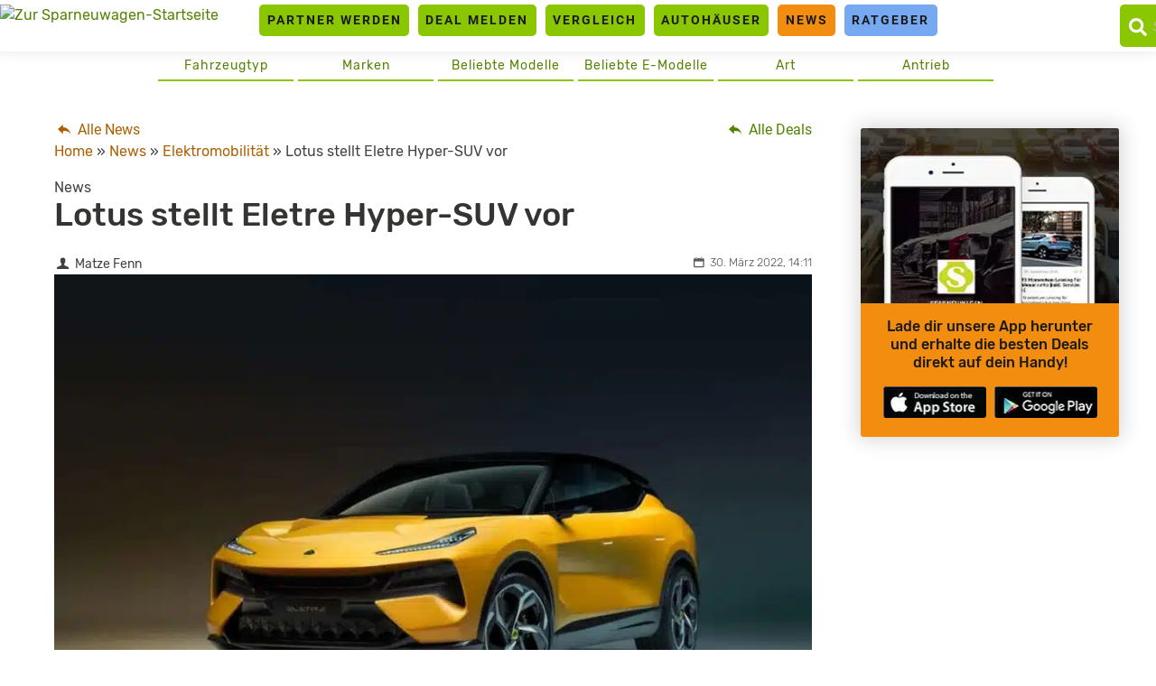

--- FILE ---
content_type: text/html; charset=UTF-8
request_url: https://www.sparneuwagen.de/news/lotus-stellt-eletre-hyper-suv-vor/
body_size: 23027
content:
<!doctype html>
<html lang="de">
<head><meta charset="UTF-8"><script>if(navigator.userAgent.match(/MSIE|Internet Explorer/i)||navigator.userAgent.match(/Trident\/7\..*?rv:11/i)){var href=document.location.href;if(!href.match(/[?&]nowprocket/)){if(href.indexOf("?")==-1){if(href.indexOf("#")==-1){document.location.href=href+"?nowprocket=1"}else{document.location.href=href.replace("#","?nowprocket=1#")}}else{if(href.indexOf("#")==-1){document.location.href=href+"&nowprocket=1"}else{document.location.href=href.replace("#","&nowprocket=1#")}}}}</script><script>(()=>{class RocketLazyLoadScripts{constructor(){this.v="2.0.4",this.userEvents=["keydown","keyup","mousedown","mouseup","mousemove","mouseover","mouseout","touchmove","touchstart","touchend","touchcancel","wheel","click","dblclick","input"],this.attributeEvents=["onblur","onclick","oncontextmenu","ondblclick","onfocus","onmousedown","onmouseenter","onmouseleave","onmousemove","onmouseout","onmouseover","onmouseup","onmousewheel","onscroll","onsubmit"]}async t(){this.i(),this.o(),/iP(ad|hone)/.test(navigator.userAgent)&&this.h(),this.u(),this.l(this),this.m(),this.k(this),this.p(this),this._(),await Promise.all([this.R(),this.L()]),this.lastBreath=Date.now(),this.S(this),this.P(),this.D(),this.O(),this.M(),await this.C(this.delayedScripts.normal),await this.C(this.delayedScripts.defer),await this.C(this.delayedScripts.async),await this.T(),await this.F(),await this.j(),await this.A(),window.dispatchEvent(new Event("rocket-allScriptsLoaded")),this.everythingLoaded=!0,this.lastTouchEnd&&await new Promise(t=>setTimeout(t,500-Date.now()+this.lastTouchEnd)),this.I(),this.H(),this.U(),this.W()}i(){this.CSPIssue=sessionStorage.getItem("rocketCSPIssue"),document.addEventListener("securitypolicyviolation",t=>{this.CSPIssue||"script-src-elem"!==t.violatedDirective||"data"!==t.blockedURI||(this.CSPIssue=!0,sessionStorage.setItem("rocketCSPIssue",!0))},{isRocket:!0})}o(){window.addEventListener("pageshow",t=>{this.persisted=t.persisted,this.realWindowLoadedFired=!0},{isRocket:!0}),window.addEventListener("pagehide",()=>{this.onFirstUserAction=null},{isRocket:!0})}h(){let t;function e(e){t=e}window.addEventListener("touchstart",e,{isRocket:!0}),window.addEventListener("touchend",function i(o){o.changedTouches[0]&&t.changedTouches[0]&&Math.abs(o.changedTouches[0].pageX-t.changedTouches[0].pageX)<10&&Math.abs(o.changedTouches[0].pageY-t.changedTouches[0].pageY)<10&&o.timeStamp-t.timeStamp<200&&(window.removeEventListener("touchstart",e,{isRocket:!0}),window.removeEventListener("touchend",i,{isRocket:!0}),"INPUT"===o.target.tagName&&"text"===o.target.type||(o.target.dispatchEvent(new TouchEvent("touchend",{target:o.target,bubbles:!0})),o.target.dispatchEvent(new MouseEvent("mouseover",{target:o.target,bubbles:!0})),o.target.dispatchEvent(new PointerEvent("click",{target:o.target,bubbles:!0,cancelable:!0,detail:1,clientX:o.changedTouches[0].clientX,clientY:o.changedTouches[0].clientY})),event.preventDefault()))},{isRocket:!0})}q(t){this.userActionTriggered||("mousemove"!==t.type||this.firstMousemoveIgnored?"keyup"===t.type||"mouseover"===t.type||"mouseout"===t.type||(this.userActionTriggered=!0,this.onFirstUserAction&&this.onFirstUserAction()):this.firstMousemoveIgnored=!0),"click"===t.type&&t.preventDefault(),t.stopPropagation(),t.stopImmediatePropagation(),"touchstart"===this.lastEvent&&"touchend"===t.type&&(this.lastTouchEnd=Date.now()),"click"===t.type&&(this.lastTouchEnd=0),this.lastEvent=t.type,t.composedPath&&t.composedPath()[0].getRootNode()instanceof ShadowRoot&&(t.rocketTarget=t.composedPath()[0]),this.savedUserEvents.push(t)}u(){this.savedUserEvents=[],this.userEventHandler=this.q.bind(this),this.userEvents.forEach(t=>window.addEventListener(t,this.userEventHandler,{passive:!1,isRocket:!0})),document.addEventListener("visibilitychange",this.userEventHandler,{isRocket:!0})}U(){this.userEvents.forEach(t=>window.removeEventListener(t,this.userEventHandler,{passive:!1,isRocket:!0})),document.removeEventListener("visibilitychange",this.userEventHandler,{isRocket:!0}),this.savedUserEvents.forEach(t=>{(t.rocketTarget||t.target).dispatchEvent(new window[t.constructor.name](t.type,t))})}m(){const t="return false",e=Array.from(this.attributeEvents,t=>"data-rocket-"+t),i="["+this.attributeEvents.join("],[")+"]",o="[data-rocket-"+this.attributeEvents.join("],[data-rocket-")+"]",s=(e,i,o)=>{o&&o!==t&&(e.setAttribute("data-rocket-"+i,o),e["rocket"+i]=new Function("event",o),e.setAttribute(i,t))};new MutationObserver(t=>{for(const n of t)"attributes"===n.type&&(n.attributeName.startsWith("data-rocket-")||this.everythingLoaded?n.attributeName.startsWith("data-rocket-")&&this.everythingLoaded&&this.N(n.target,n.attributeName.substring(12)):s(n.target,n.attributeName,n.target.getAttribute(n.attributeName))),"childList"===n.type&&n.addedNodes.forEach(t=>{if(t.nodeType===Node.ELEMENT_NODE)if(this.everythingLoaded)for(const i of[t,...t.querySelectorAll(o)])for(const t of i.getAttributeNames())e.includes(t)&&this.N(i,t.substring(12));else for(const e of[t,...t.querySelectorAll(i)])for(const t of e.getAttributeNames())this.attributeEvents.includes(t)&&s(e,t,e.getAttribute(t))})}).observe(document,{subtree:!0,childList:!0,attributeFilter:[...this.attributeEvents,...e]})}I(){this.attributeEvents.forEach(t=>{document.querySelectorAll("[data-rocket-"+t+"]").forEach(e=>{this.N(e,t)})})}N(t,e){const i=t.getAttribute("data-rocket-"+e);i&&(t.setAttribute(e,i),t.removeAttribute("data-rocket-"+e))}k(t){Object.defineProperty(HTMLElement.prototype,"onclick",{get(){return this.rocketonclick||null},set(e){this.rocketonclick=e,this.setAttribute(t.everythingLoaded?"onclick":"data-rocket-onclick","this.rocketonclick(event)")}})}S(t){function e(e,i){let o=e[i];e[i]=null,Object.defineProperty(e,i,{get:()=>o,set(s){t.everythingLoaded?o=s:e["rocket"+i]=o=s}})}e(document,"onreadystatechange"),e(window,"onload"),e(window,"onpageshow");try{Object.defineProperty(document,"readyState",{get:()=>t.rocketReadyState,set(e){t.rocketReadyState=e},configurable:!0}),document.readyState="loading"}catch(t){console.log("WPRocket DJE readyState conflict, bypassing")}}l(t){this.originalAddEventListener=EventTarget.prototype.addEventListener,this.originalRemoveEventListener=EventTarget.prototype.removeEventListener,this.savedEventListeners=[],EventTarget.prototype.addEventListener=function(e,i,o){o&&o.isRocket||!t.B(e,this)&&!t.userEvents.includes(e)||t.B(e,this)&&!t.userActionTriggered||e.startsWith("rocket-")||t.everythingLoaded?t.originalAddEventListener.call(this,e,i,o):(t.savedEventListeners.push({target:this,remove:!1,type:e,func:i,options:o}),"mouseenter"!==e&&"mouseleave"!==e||t.originalAddEventListener.call(this,e,t.savedUserEvents.push,o))},EventTarget.prototype.removeEventListener=function(e,i,o){o&&o.isRocket||!t.B(e,this)&&!t.userEvents.includes(e)||t.B(e,this)&&!t.userActionTriggered||e.startsWith("rocket-")||t.everythingLoaded?t.originalRemoveEventListener.call(this,e,i,o):t.savedEventListeners.push({target:this,remove:!0,type:e,func:i,options:o})}}J(t,e){this.savedEventListeners=this.savedEventListeners.filter(i=>{let o=i.type,s=i.target||window;return e!==o||t!==s||(this.B(o,s)&&(i.type="rocket-"+o),this.$(i),!1)})}H(){EventTarget.prototype.addEventListener=this.originalAddEventListener,EventTarget.prototype.removeEventListener=this.originalRemoveEventListener,this.savedEventListeners.forEach(t=>this.$(t))}$(t){t.remove?this.originalRemoveEventListener.call(t.target,t.type,t.func,t.options):this.originalAddEventListener.call(t.target,t.type,t.func,t.options)}p(t){let e;function i(e){return t.everythingLoaded?e:e.split(" ").map(t=>"load"===t||t.startsWith("load.")?"rocket-jquery-load":t).join(" ")}function o(o){function s(e){const s=o.fn[e];o.fn[e]=o.fn.init.prototype[e]=function(){return this[0]===window&&t.userActionTriggered&&("string"==typeof arguments[0]||arguments[0]instanceof String?arguments[0]=i(arguments[0]):"object"==typeof arguments[0]&&Object.keys(arguments[0]).forEach(t=>{const e=arguments[0][t];delete arguments[0][t],arguments[0][i(t)]=e})),s.apply(this,arguments),this}}if(o&&o.fn&&!t.allJQueries.includes(o)){const e={DOMContentLoaded:[],"rocket-DOMContentLoaded":[]};for(const t in e)document.addEventListener(t,()=>{e[t].forEach(t=>t())},{isRocket:!0});o.fn.ready=o.fn.init.prototype.ready=function(i){function s(){parseInt(o.fn.jquery)>2?setTimeout(()=>i.bind(document)(o)):i.bind(document)(o)}return"function"==typeof i&&(t.realDomReadyFired?!t.userActionTriggered||t.fauxDomReadyFired?s():e["rocket-DOMContentLoaded"].push(s):e.DOMContentLoaded.push(s)),o([])},s("on"),s("one"),s("off"),t.allJQueries.push(o)}e=o}t.allJQueries=[],o(window.jQuery),Object.defineProperty(window,"jQuery",{get:()=>e,set(t){o(t)}})}P(){const t=new Map;document.write=document.writeln=function(e){const i=document.currentScript,o=document.createRange(),s=i.parentElement;let n=t.get(i);void 0===n&&(n=i.nextSibling,t.set(i,n));const c=document.createDocumentFragment();o.setStart(c,0),c.appendChild(o.createContextualFragment(e)),s.insertBefore(c,n)}}async R(){return new Promise(t=>{this.userActionTriggered?t():this.onFirstUserAction=t})}async L(){return new Promise(t=>{document.addEventListener("DOMContentLoaded",()=>{this.realDomReadyFired=!0,t()},{isRocket:!0})})}async j(){return this.realWindowLoadedFired?Promise.resolve():new Promise(t=>{window.addEventListener("load",t,{isRocket:!0})})}M(){this.pendingScripts=[];this.scriptsMutationObserver=new MutationObserver(t=>{for(const e of t)e.addedNodes.forEach(t=>{"SCRIPT"!==t.tagName||t.noModule||t.isWPRocket||this.pendingScripts.push({script:t,promise:new Promise(e=>{const i=()=>{const i=this.pendingScripts.findIndex(e=>e.script===t);i>=0&&this.pendingScripts.splice(i,1),e()};t.addEventListener("load",i,{isRocket:!0}),t.addEventListener("error",i,{isRocket:!0}),setTimeout(i,1e3)})})})}),this.scriptsMutationObserver.observe(document,{childList:!0,subtree:!0})}async F(){await this.X(),this.pendingScripts.length?(await this.pendingScripts[0].promise,await this.F()):this.scriptsMutationObserver.disconnect()}D(){this.delayedScripts={normal:[],async:[],defer:[]},document.querySelectorAll("script[type$=rocketlazyloadscript]").forEach(t=>{t.hasAttribute("data-rocket-src")?t.hasAttribute("async")&&!1!==t.async?this.delayedScripts.async.push(t):t.hasAttribute("defer")&&!1!==t.defer||"module"===t.getAttribute("data-rocket-type")?this.delayedScripts.defer.push(t):this.delayedScripts.normal.push(t):this.delayedScripts.normal.push(t)})}async _(){await this.L();let t=[];document.querySelectorAll("script[type$=rocketlazyloadscript][data-rocket-src]").forEach(e=>{let i=e.getAttribute("data-rocket-src");if(i&&!i.startsWith("data:")){i.startsWith("//")&&(i=location.protocol+i);try{const o=new URL(i).origin;o!==location.origin&&t.push({src:o,crossOrigin:e.crossOrigin||"module"===e.getAttribute("data-rocket-type")})}catch(t){}}}),t=[...new Map(t.map(t=>[JSON.stringify(t),t])).values()],this.Y(t,"preconnect")}async G(t){if(await this.K(),!0!==t.noModule||!("noModule"in HTMLScriptElement.prototype))return new Promise(e=>{let i;function o(){(i||t).setAttribute("data-rocket-status","executed"),e()}try{if(navigator.userAgent.includes("Firefox/")||""===navigator.vendor||this.CSPIssue)i=document.createElement("script"),[...t.attributes].forEach(t=>{let e=t.nodeName;"type"!==e&&("data-rocket-type"===e&&(e="type"),"data-rocket-src"===e&&(e="src"),i.setAttribute(e,t.nodeValue))}),t.text&&(i.text=t.text),t.nonce&&(i.nonce=t.nonce),i.hasAttribute("src")?(i.addEventListener("load",o,{isRocket:!0}),i.addEventListener("error",()=>{i.setAttribute("data-rocket-status","failed-network"),e()},{isRocket:!0}),setTimeout(()=>{i.isConnected||e()},1)):(i.text=t.text,o()),i.isWPRocket=!0,t.parentNode.replaceChild(i,t);else{const i=t.getAttribute("data-rocket-type"),s=t.getAttribute("data-rocket-src");i?(t.type=i,t.removeAttribute("data-rocket-type")):t.removeAttribute("type"),t.addEventListener("load",o,{isRocket:!0}),t.addEventListener("error",i=>{this.CSPIssue&&i.target.src.startsWith("data:")?(console.log("WPRocket: CSP fallback activated"),t.removeAttribute("src"),this.G(t).then(e)):(t.setAttribute("data-rocket-status","failed-network"),e())},{isRocket:!0}),s?(t.fetchPriority="high",t.removeAttribute("data-rocket-src"),t.src=s):t.src="data:text/javascript;base64,"+window.btoa(unescape(encodeURIComponent(t.text)))}}catch(i){t.setAttribute("data-rocket-status","failed-transform"),e()}});t.setAttribute("data-rocket-status","skipped")}async C(t){const e=t.shift();return e?(e.isConnected&&await this.G(e),this.C(t)):Promise.resolve()}O(){this.Y([...this.delayedScripts.normal,...this.delayedScripts.defer,...this.delayedScripts.async],"preload")}Y(t,e){this.trash=this.trash||[];let i=!0;var o=document.createDocumentFragment();t.forEach(t=>{const s=t.getAttribute&&t.getAttribute("data-rocket-src")||t.src;if(s&&!s.startsWith("data:")){const n=document.createElement("link");n.href=s,n.rel=e,"preconnect"!==e&&(n.as="script",n.fetchPriority=i?"high":"low"),t.getAttribute&&"module"===t.getAttribute("data-rocket-type")&&(n.crossOrigin=!0),t.crossOrigin&&(n.crossOrigin=t.crossOrigin),t.integrity&&(n.integrity=t.integrity),t.nonce&&(n.nonce=t.nonce),o.appendChild(n),this.trash.push(n),i=!1}}),document.head.appendChild(o)}W(){this.trash.forEach(t=>t.remove())}async T(){try{document.readyState="interactive"}catch(t){}this.fauxDomReadyFired=!0;try{await this.K(),this.J(document,"readystatechange"),document.dispatchEvent(new Event("rocket-readystatechange")),await this.K(),document.rocketonreadystatechange&&document.rocketonreadystatechange(),await this.K(),this.J(document,"DOMContentLoaded"),document.dispatchEvent(new Event("rocket-DOMContentLoaded")),await this.K(),this.J(window,"DOMContentLoaded"),window.dispatchEvent(new Event("rocket-DOMContentLoaded"))}catch(t){console.error(t)}}async A(){try{document.readyState="complete"}catch(t){}try{await this.K(),this.J(document,"readystatechange"),document.dispatchEvent(new Event("rocket-readystatechange")),await this.K(),document.rocketonreadystatechange&&document.rocketonreadystatechange(),await this.K(),this.J(window,"load"),window.dispatchEvent(new Event("rocket-load")),await this.K(),window.rocketonload&&window.rocketonload(),await this.K(),this.allJQueries.forEach(t=>t(window).trigger("rocket-jquery-load")),await this.K(),this.J(window,"pageshow");const t=new Event("rocket-pageshow");t.persisted=this.persisted,window.dispatchEvent(t),await this.K(),window.rocketonpageshow&&window.rocketonpageshow({persisted:this.persisted})}catch(t){console.error(t)}}async K(){Date.now()-this.lastBreath>45&&(await this.X(),this.lastBreath=Date.now())}async X(){return document.hidden?new Promise(t=>setTimeout(t)):new Promise(t=>requestAnimationFrame(t))}B(t,e){return e===document&&"readystatechange"===t||(e===document&&"DOMContentLoaded"===t||(e===window&&"DOMContentLoaded"===t||(e===window&&"load"===t||e===window&&"pageshow"===t)))}static run(){(new RocketLazyLoadScripts).t()}}RocketLazyLoadScripts.run()})();</script>
	<link rel="dns-prefetch" href="//privacy.wum.rocks">
	<link rel="preconnect" href="https://privacy.wum.rocks">
  <script src="https://privacy.wum.rocks/app.js?apiKey=f9104924bb2305d37c0cc35c4be55da4e360445c2a7839e6&amp;domain=8c7d085" referrerpolicy="origin"></script>
  
	<meta name="viewport" content="width=device-width, initial-scale=1">
	<link rel="profile" href="https://gmpg.org/xfn/11">
	
	<meta name='robots' content='index, follow, max-image-preview:large, max-snippet:-1, max-video-preview:-1' />
<style id="global-cls-fix">html { scrollbar-gutter: stable; }</style>
<style id="ccm19mobile">
    @media screen and (max-width: 800px) {
    #ccm-widget {
        display: flex !important;
        flex-direction: column !important;
        justify-content: flex-end !important;
        height: 100% !important;
        top: 0 !important;
    }

    #ccm-widget .ccm-modal-inner {
        max-height: 50vh !important;
        overflow-y: auto !important;
        width: 100% !important;
        margin: 0 !important;
        border-radius: 15px 15px 0 0 !important;
    }
}
</style>
<script type="rocketlazyloadscript">
window['gtag_enable_tcf_support'] = true;
</script><link rel='preconnect' href='https://cdn.wum.rocks' crossorigin />
<link rel='dns-prefetch' href='//cdn.wum.rocks' />
<link rel='preconnect' href='https://st.sparneuwagen.de' />
<link rel='dns-prefetch' href='//st.sparneuwagen.de' />

	<!-- This site is optimized with the Yoast SEO Premium plugin v26.7 (Yoast SEO v26.7) - https://yoast.com/wordpress/plugins/seo/ -->
	<title>Lotus stellt Eletre Hyper-SUV vor - sparneuwagen.de</title>
<link data-rocket-prefetch href="https://privacy.wum.rocks" rel="dns-prefetch">
<link crossorigin data-rocket-preload as="font" href="https://www.sparneuwagen.de/wp-content/themes/sparneuwagen/fonts/Rubik-Light.woff2" rel="preload">
<link crossorigin data-rocket-preload as="font" href="https://www.sparneuwagen.de/wp-content/themes/sparneuwagen/fonts/Roboto-LightItalic.woff2" rel="preload"><link rel="preload" data-rocket-preload as="image" href="https://www.sparneuwagen.de/wp-content/themes/sparneuwagen/res/apps.jpg" fetchpriority="high">
	<link rel="canonical" href="https://www.sparneuwagen.de/news/lotus-stellt-eletre-hyper-suv-vor/" />
	<meta property="og:locale" content="de_DE" />
	<meta property="og:type" content="article" />
	<meta property="og:title" content="Lotus stellt Eletre Hyper-SUV vor" />
	<meta property="og:description" content="Hyper Cars, also die Klasse über dem Super Car, gibt es bislang noch nicht als SUV-Vollstromer. Doch die Edelmarke Lotus enthüllte nun erstmals den Eletre. Dabei handelt es sich um ein Hyper SUV, laut dem Hersteller um das weltweit erste. Auf einem Event in Großbritannien, von dem es auch einen Livestream gab, enthüllte man nun [&hellip;]" />
	<meta property="og:url" content="https://www.sparneuwagen.de/news/lotus-stellt-eletre-hyper-suv-vor/" />
	<meta property="og:site_name" content="sparneuwagen.de" />
	<meta property="article:publisher" content="https://www.facebook.com/Sparneuwagende-973851456035589" />
	<meta property="og:image" content="https://www.sparneuwagen.de/wp-content/uploads/2022/03/01_Lotus_Eletre_Yellow_Studio_F34.jpg" />
	<meta property="og:image:width" content="1024" />
	<meta property="og:image:height" content="683" />
	<meta property="og:image:type" content="image/jpeg" />
	<meta name="twitter:card" content="summary_large_image" />
	<meta name="twitter:site" content="@sparneuwagen" />
	<meta name="twitter:label1" content="Geschätzte Lesezeit" />
	<meta name="twitter:data1" content="2 Minuten" />
	<script type="application/ld+json" class="yoast-schema-graph">{"@context":"https://schema.org","@graph":[{"@type":"NewsArticle","@id":"https://www.sparneuwagen.de/news/lotus-stellt-eletre-hyper-suv-vor/#article","isPartOf":{"@id":"https://www.sparneuwagen.de/news/lotus-stellt-eletre-hyper-suv-vor/"},"author":{"name":"Matze Fenn","@id":"https://www.sparneuwagen.de/#/schema/person/9352c15a58c11c4ede837b51f99be722"},"headline":"Lotus stellt Eletre Hyper-SUV vor","datePublished":"2022-03-30T12:11:49+00:00","mainEntityOfPage":{"@id":"https://www.sparneuwagen.de/news/lotus-stellt-eletre-hyper-suv-vor/"},"wordCount":406,"commentCount":0,"publisher":{"@id":"https://www.sparneuwagen.de/#organization"},"image":{"@id":"https://www.sparneuwagen.de/news/lotus-stellt-eletre-hyper-suv-vor/#primaryimage"},"thumbnailUrl":"https://www.sparneuwagen.de/wp-content/uploads/2022/03/01_Lotus_Eletre_Yellow_Studio_F34.jpg","inLanguage":"de","potentialAction":[{"@type":"CommentAction","name":"Comment","target":["https://www.sparneuwagen.de/news/lotus-stellt-eletre-hyper-suv-vor/#respond"]}],"copyrightYear":"2022","copyrightHolder":{"@id":"https://www.sparneuwagen.de/#organization"}},{"@type":"WebPage","@id":"https://www.sparneuwagen.de/news/lotus-stellt-eletre-hyper-suv-vor/","url":"https://www.sparneuwagen.de/news/lotus-stellt-eletre-hyper-suv-vor/","name":"Lotus stellt Eletre Hyper-SUV vor - sparneuwagen.de","isPartOf":{"@id":"https://www.sparneuwagen.de/#website"},"primaryImageOfPage":{"@id":"https://www.sparneuwagen.de/news/lotus-stellt-eletre-hyper-suv-vor/#primaryimage"},"image":{"@id":"https://www.sparneuwagen.de/news/lotus-stellt-eletre-hyper-suv-vor/#primaryimage"},"thumbnailUrl":"https://www.sparneuwagen.de/wp-content/uploads/2022/03/01_Lotus_Eletre_Yellow_Studio_F34.jpg","datePublished":"2022-03-30T12:11:49+00:00","breadcrumb":{"@id":"https://www.sparneuwagen.de/news/lotus-stellt-eletre-hyper-suv-vor/#breadcrumb"},"inLanguage":"de","potentialAction":[{"@type":"ReadAction","target":["https://www.sparneuwagen.de/news/lotus-stellt-eletre-hyper-suv-vor/"]}]},{"@type":"ImageObject","inLanguage":"de","@id":"https://www.sparneuwagen.de/news/lotus-stellt-eletre-hyper-suv-vor/#primaryimage","url":"https://www.sparneuwagen.de/wp-content/uploads/2022/03/01_Lotus_Eletre_Yellow_Studio_F34.jpg","contentUrl":"https://www.sparneuwagen.de/wp-content/uploads/2022/03/01_Lotus_Eletre_Yellow_Studio_F34.jpg","width":1024,"height":683,"caption":"Lotus Eletre, Bild: Lotus"},{"@type":"BreadcrumbList","@id":"https://www.sparneuwagen.de/news/lotus-stellt-eletre-hyper-suv-vor/#breadcrumb","itemListElement":[{"@type":"ListItem","position":1,"name":"Home","item":"https://www.sparneuwagen.de/"},{"@type":"ListItem","position":2,"name":"News","item":"https://www.sparneuwagen.de/news/"},{"@type":"ListItem","position":3,"name":"Lotus stellt Eletre Hyper-SUV vor"}]},{"@type":"WebSite","@id":"https://www.sparneuwagen.de/#website","url":"https://www.sparneuwagen.de/","name":"sparneuwagen.de","description":"","publisher":{"@id":"https://www.sparneuwagen.de/#organization"},"potentialAction":[{"@type":"SearchAction","target":{"@type":"EntryPoint","urlTemplate":"https://www.sparneuwagen.de/?s={search_term_string}"},"query-input":{"@type":"PropertyValueSpecification","valueRequired":true,"valueName":"search_term_string"}}],"inLanguage":"de"},{"@type":"Organization","@id":"https://www.sparneuwagen.de/#organization","name":"WakeUp Media OHG","url":"https://www.sparneuwagen.de/","logo":{"@type":"ImageObject","inLanguage":"de","@id":"https://www.sparneuwagen.de/#/schema/logo/image/","url":"https://www.sparneuwagen.de/wp-content/uploads/2019/11/wakeup-media-logo.png","contentUrl":"https://www.sparneuwagen.de/wp-content/uploads/2019/11/wakeup-media-logo.png","width":1924,"height":694,"caption":"WakeUp Media OHG"},"image":{"@id":"https://www.sparneuwagen.de/#/schema/logo/image/"},"sameAs":["https://www.facebook.com/Sparneuwagende-973851456035589","https://x.com/sparneuwagen"]},{"@type":"Person","@id":"https://www.sparneuwagen.de/#/schema/person/9352c15a58c11c4ede837b51f99be722","name":"Matze Fenn"}]}</script>
	<!-- / Yoast SEO Premium plugin. -->


<link rel='dns-prefetch' href='//www.sparneuwagen.de' />
<link rel='dns-prefetch' href='//stats.wp.com' />
<!-- www.sparneuwagen.de is managing ads with Advanced Ads 2.0.16 – https://wpadvancedads.com/ --><!--noptimize--><script id="sparn-ready">
			window.advanced_ads_ready=function(e,a){a=a||"complete";var d=function(e){return"interactive"===a?"loading"!==e:"complete"===e};d(document.readyState)?e():document.addEventListener("readystatechange",(function(a){d(a.target.readyState)&&e()}),{once:"interactive"===a})},window.advanced_ads_ready_queue=window.advanced_ads_ready_queue||[];		</script>
		<!--/noptimize--><style id='wp-img-auto-sizes-contain-inline-css' type='text/css'>
img:is([sizes=auto i],[sizes^="auto," i]){contain-intrinsic-size:3000px 1500px}
/*# sourceURL=wp-img-auto-sizes-contain-inline-css */
</style>
<link data-minify="1" rel='stylesheet' id='ep_general_styles-css' href='https://www.sparneuwagen.de/wp-content/cache/min/1/wp-content/plugins/elasticpress/dist/css/general-styles.css?ver=1766852346' type='text/css' media='all' />
<link data-minify="1" rel='stylesheet' id='sparneuwagen-style-css' href='https://www.sparneuwagen.de/wp-content/cache/min/1/wp-content/themes/sparneuwagen/style.css?ver=1766852346' type='text/css' media='all' />
<link data-minify="1" rel='stylesheet' id='sparneuwagen-bundle-css' href='https://www.sparneuwagen.de/wp-content/cache/min/1/wp-content/themes/sparneuwagen/res/css/bundle.css?ver=1766852346' type='text/css' media='all' />
<link rel='stylesheet' id='tablepress-default-css' href='https://www.sparneuwagen.de/wp-content/tablepress-combined.min.css?ver=102' type='text/css' media='all' />
<link rel='stylesheet' id='embed-privacy-css' href='https://www.sparneuwagen.de/wp-content/plugins/embed-privacy/assets/style/embed-privacy.min.css?ver=1.12.2' type='text/css' media='all' />
<script type="text/javascript" defer src="https://www.sparneuwagen.de/wp-includes/js/jquery/jquery.min.js?ver=3.7.1" id="jquery-core-js"></script>
<script type="text/javascript" defer src="https://www.sparneuwagen.de/wp-includes/js/jquery/jquery-migrate.min.js?ver=3.4.1" id="jquery-migrate-js"></script>
<script type="text/javascript" id="advanced-ads-advanced-js-js-extra">
/* <![CDATA[ */
var advads_options = {"blog_id":"1","privacy":{"consent-method":"custom","custom-cookie-name":"","custom-cookie-value":"","enabled":false,"state":"not_needed"}};
//# sourceURL=advanced-ads-advanced-js-js-extra
/* ]]> */
</script>
<script type="text/javascript" defer src="https://www.sparneuwagen.de/wp-content/plugins/advanced-ads/public/assets/js/advanced.min.js?ver=2.0.16" id="advanced-ads-advanced-js-js"></script>
<script type="text/javascript" id="embed-privacy-js-extra">
/* <![CDATA[ */
var embedPrivacy = {"alwaysActiveProviders":[0]};
//# sourceURL=embed-privacy-js-extra
/* ]]> */
</script>
<script type="rocketlazyloadscript" data-rocket-type="text/javascript" data-rocket-src="https://www.sparneuwagen.de/wp-content/plugins/embed-privacy/assets/js/embed-privacy.min.js?ver=1.12.2" id="embed-privacy-js" defer="defer" data-wp-strategy="defer"></script>
<link rel="alternate" type="application/rss+xml" title="sparneuwagen.de &raquo; Feed" href="https://www.sparneuwagen.de/feed/" />
<meta name="verification" content="11b3b0047fff54e4e8eebfc4fb8f51a5" /><meta name="robots" content="index, follow, noarchive" />
<script type="application/ld+json">
{"@context":"https:\/\/schema.org\/","@type":"CreativeWorkSeries","name":"Lotus stellt Eletre Hyper-SUV vor","aggregateRating":{"@type":"AggregateRating","ratingValue":4.1,"bestRating":"5","ratingCount":"45"}}
</script>
	<style>img#wpstats{display:none}</style>
		<style type="text/css">.recentcomments a{display:inline !important;padding:0 !important;margin:0 !important;}</style><!-- All in one Favicon 4.8 --><link rel="icon" href="https://www.sparneuwagen.de/wp-content/uploads/2019/01/Favicon_Sparneuwagen_RZ.png" type="image/png"/>
		<script type="text/javascript">
			var advadsCfpQueue = [];
			var advadsCfpAd = function( adID ) {
				if ( 'undefined' === typeof advadsProCfp ) {
					advadsCfpQueue.push( adID )
				} else {
					advadsProCfp.addElement( adID )
				}
			}
		</script>
		<script  async type="text/x-ccm-loader" data-ccm-loader-src="https://pagead2.googlesyndication.com/pagead/js/adsbygoogle.js?client=ca-pub-4458458714897861" crossorigin="anonymous"></script><noscript><style id="rocket-lazyload-nojs-css">.rll-youtube-player, [data-lazy-src]{display:none !important;}</style></noscript>

	<style>

		.just-post {

			overflow-y: hidden;

		}

	</style>

<script type="rocketlazyloadscript">
window['gtag_enable_tcf_support'] = true;
</script>


	

	
<style id='global-styles-inline-css' type='text/css'>
:root{--wp--preset--aspect-ratio--square: 1;--wp--preset--aspect-ratio--4-3: 4/3;--wp--preset--aspect-ratio--3-4: 3/4;--wp--preset--aspect-ratio--3-2: 3/2;--wp--preset--aspect-ratio--2-3: 2/3;--wp--preset--aspect-ratio--16-9: 16/9;--wp--preset--aspect-ratio--9-16: 9/16;--wp--preset--color--black: #000000;--wp--preset--color--cyan-bluish-gray: #abb8c3;--wp--preset--color--white: #ffffff;--wp--preset--color--pale-pink: #f78da7;--wp--preset--color--vivid-red: #cf2e2e;--wp--preset--color--luminous-vivid-orange: #ff6900;--wp--preset--color--luminous-vivid-amber: #fcb900;--wp--preset--color--light-green-cyan: #7bdcb5;--wp--preset--color--vivid-green-cyan: #00d084;--wp--preset--color--pale-cyan-blue: #8ed1fc;--wp--preset--color--vivid-cyan-blue: #0693e3;--wp--preset--color--vivid-purple: #9b51e0;--wp--preset--gradient--vivid-cyan-blue-to-vivid-purple: linear-gradient(135deg,rgb(6,147,227) 0%,rgb(155,81,224) 100%);--wp--preset--gradient--light-green-cyan-to-vivid-green-cyan: linear-gradient(135deg,rgb(122,220,180) 0%,rgb(0,208,130) 100%);--wp--preset--gradient--luminous-vivid-amber-to-luminous-vivid-orange: linear-gradient(135deg,rgb(252,185,0) 0%,rgb(255,105,0) 100%);--wp--preset--gradient--luminous-vivid-orange-to-vivid-red: linear-gradient(135deg,rgb(255,105,0) 0%,rgb(207,46,46) 100%);--wp--preset--gradient--very-light-gray-to-cyan-bluish-gray: linear-gradient(135deg,rgb(238,238,238) 0%,rgb(169,184,195) 100%);--wp--preset--gradient--cool-to-warm-spectrum: linear-gradient(135deg,rgb(74,234,220) 0%,rgb(151,120,209) 20%,rgb(207,42,186) 40%,rgb(238,44,130) 60%,rgb(251,105,98) 80%,rgb(254,248,76) 100%);--wp--preset--gradient--blush-light-purple: linear-gradient(135deg,rgb(255,206,236) 0%,rgb(152,150,240) 100%);--wp--preset--gradient--blush-bordeaux: linear-gradient(135deg,rgb(254,205,165) 0%,rgb(254,45,45) 50%,rgb(107,0,62) 100%);--wp--preset--gradient--luminous-dusk: linear-gradient(135deg,rgb(255,203,112) 0%,rgb(199,81,192) 50%,rgb(65,88,208) 100%);--wp--preset--gradient--pale-ocean: linear-gradient(135deg,rgb(255,245,203) 0%,rgb(182,227,212) 50%,rgb(51,167,181) 100%);--wp--preset--gradient--electric-grass: linear-gradient(135deg,rgb(202,248,128) 0%,rgb(113,206,126) 100%);--wp--preset--gradient--midnight: linear-gradient(135deg,rgb(2,3,129) 0%,rgb(40,116,252) 100%);--wp--preset--font-size--small: 13px;--wp--preset--font-size--medium: 20px;--wp--preset--font-size--large: 36px;--wp--preset--font-size--x-large: 42px;--wp--preset--spacing--20: 0.44rem;--wp--preset--spacing--30: 0.67rem;--wp--preset--spacing--40: 1rem;--wp--preset--spacing--50: 1.5rem;--wp--preset--spacing--60: 2.25rem;--wp--preset--spacing--70: 3.38rem;--wp--preset--spacing--80: 5.06rem;--wp--preset--shadow--natural: 6px 6px 9px rgba(0, 0, 0, 0.2);--wp--preset--shadow--deep: 12px 12px 50px rgba(0, 0, 0, 0.4);--wp--preset--shadow--sharp: 6px 6px 0px rgba(0, 0, 0, 0.2);--wp--preset--shadow--outlined: 6px 6px 0px -3px rgb(255, 255, 255), 6px 6px rgb(0, 0, 0);--wp--preset--shadow--crisp: 6px 6px 0px rgb(0, 0, 0);}:where(.is-layout-flex){gap: 0.5em;}:where(.is-layout-grid){gap: 0.5em;}body .is-layout-flex{display: flex;}.is-layout-flex{flex-wrap: wrap;align-items: center;}.is-layout-flex > :is(*, div){margin: 0;}body .is-layout-grid{display: grid;}.is-layout-grid > :is(*, div){margin: 0;}:where(.wp-block-columns.is-layout-flex){gap: 2em;}:where(.wp-block-columns.is-layout-grid){gap: 2em;}:where(.wp-block-post-template.is-layout-flex){gap: 1.25em;}:where(.wp-block-post-template.is-layout-grid){gap: 1.25em;}.has-black-color{color: var(--wp--preset--color--black) !important;}.has-cyan-bluish-gray-color{color: var(--wp--preset--color--cyan-bluish-gray) !important;}.has-white-color{color: var(--wp--preset--color--white) !important;}.has-pale-pink-color{color: var(--wp--preset--color--pale-pink) !important;}.has-vivid-red-color{color: var(--wp--preset--color--vivid-red) !important;}.has-luminous-vivid-orange-color{color: var(--wp--preset--color--luminous-vivid-orange) !important;}.has-luminous-vivid-amber-color{color: var(--wp--preset--color--luminous-vivid-amber) !important;}.has-light-green-cyan-color{color: var(--wp--preset--color--light-green-cyan) !important;}.has-vivid-green-cyan-color{color: var(--wp--preset--color--vivid-green-cyan) !important;}.has-pale-cyan-blue-color{color: var(--wp--preset--color--pale-cyan-blue) !important;}.has-vivid-cyan-blue-color{color: var(--wp--preset--color--vivid-cyan-blue) !important;}.has-vivid-purple-color{color: var(--wp--preset--color--vivid-purple) !important;}.has-black-background-color{background-color: var(--wp--preset--color--black) !important;}.has-cyan-bluish-gray-background-color{background-color: var(--wp--preset--color--cyan-bluish-gray) !important;}.has-white-background-color{background-color: var(--wp--preset--color--white) !important;}.has-pale-pink-background-color{background-color: var(--wp--preset--color--pale-pink) !important;}.has-vivid-red-background-color{background-color: var(--wp--preset--color--vivid-red) !important;}.has-luminous-vivid-orange-background-color{background-color: var(--wp--preset--color--luminous-vivid-orange) !important;}.has-luminous-vivid-amber-background-color{background-color: var(--wp--preset--color--luminous-vivid-amber) !important;}.has-light-green-cyan-background-color{background-color: var(--wp--preset--color--light-green-cyan) !important;}.has-vivid-green-cyan-background-color{background-color: var(--wp--preset--color--vivid-green-cyan) !important;}.has-pale-cyan-blue-background-color{background-color: var(--wp--preset--color--pale-cyan-blue) !important;}.has-vivid-cyan-blue-background-color{background-color: var(--wp--preset--color--vivid-cyan-blue) !important;}.has-vivid-purple-background-color{background-color: var(--wp--preset--color--vivid-purple) !important;}.has-black-border-color{border-color: var(--wp--preset--color--black) !important;}.has-cyan-bluish-gray-border-color{border-color: var(--wp--preset--color--cyan-bluish-gray) !important;}.has-white-border-color{border-color: var(--wp--preset--color--white) !important;}.has-pale-pink-border-color{border-color: var(--wp--preset--color--pale-pink) !important;}.has-vivid-red-border-color{border-color: var(--wp--preset--color--vivid-red) !important;}.has-luminous-vivid-orange-border-color{border-color: var(--wp--preset--color--luminous-vivid-orange) !important;}.has-luminous-vivid-amber-border-color{border-color: var(--wp--preset--color--luminous-vivid-amber) !important;}.has-light-green-cyan-border-color{border-color: var(--wp--preset--color--light-green-cyan) !important;}.has-vivid-green-cyan-border-color{border-color: var(--wp--preset--color--vivid-green-cyan) !important;}.has-pale-cyan-blue-border-color{border-color: var(--wp--preset--color--pale-cyan-blue) !important;}.has-vivid-cyan-blue-border-color{border-color: var(--wp--preset--color--vivid-cyan-blue) !important;}.has-vivid-purple-border-color{border-color: var(--wp--preset--color--vivid-purple) !important;}.has-vivid-cyan-blue-to-vivid-purple-gradient-background{background: var(--wp--preset--gradient--vivid-cyan-blue-to-vivid-purple) !important;}.has-light-green-cyan-to-vivid-green-cyan-gradient-background{background: var(--wp--preset--gradient--light-green-cyan-to-vivid-green-cyan) !important;}.has-luminous-vivid-amber-to-luminous-vivid-orange-gradient-background{background: var(--wp--preset--gradient--luminous-vivid-amber-to-luminous-vivid-orange) !important;}.has-luminous-vivid-orange-to-vivid-red-gradient-background{background: var(--wp--preset--gradient--luminous-vivid-orange-to-vivid-red) !important;}.has-very-light-gray-to-cyan-bluish-gray-gradient-background{background: var(--wp--preset--gradient--very-light-gray-to-cyan-bluish-gray) !important;}.has-cool-to-warm-spectrum-gradient-background{background: var(--wp--preset--gradient--cool-to-warm-spectrum) !important;}.has-blush-light-purple-gradient-background{background: var(--wp--preset--gradient--blush-light-purple) !important;}.has-blush-bordeaux-gradient-background{background: var(--wp--preset--gradient--blush-bordeaux) !important;}.has-luminous-dusk-gradient-background{background: var(--wp--preset--gradient--luminous-dusk) !important;}.has-pale-ocean-gradient-background{background: var(--wp--preset--gradient--pale-ocean) !important;}.has-electric-grass-gradient-background{background: var(--wp--preset--gradient--electric-grass) !important;}.has-midnight-gradient-background{background: var(--wp--preset--gradient--midnight) !important;}.has-small-font-size{font-size: var(--wp--preset--font-size--small) !important;}.has-medium-font-size{font-size: var(--wp--preset--font-size--medium) !important;}.has-large-font-size{font-size: var(--wp--preset--font-size--large) !important;}.has-x-large-font-size{font-size: var(--wp--preset--font-size--x-large) !important;}
/*# sourceURL=global-styles-inline-css */
</style>
<meta name="generator" content="WP Rocket 3.20.3" data-wpr-features="wpr_delay_js wpr_minify_js wpr_lazyload_images wpr_preconnect_external_domains wpr_auto_preload_fonts wpr_oci wpr_minify_css wpr_preload_links wpr_desktop" /></head>

<body class="wp-singular news-template-default single single-news postid-93823 wp-theme-sparneuwagen no-sidebar aa-prefix-sparn-">
	
<div  id="page" class="site">

		<a class="skip-link screen-reader-text" href="#content">Skip to content</a>

		<header  class="sn-header">

			<!-- Mobile Menu -->
			<nav class="new-menu  new-menu-mob">
				<!-- Burger -->
				<div class="burger">
					<label for="hamburg" class="hamburg">
			        <span class="line"></span>
			        <span class="line"></span>
			        <span class="line"></span>
			    </label>
					<input type="checkbox" id="hamburg">
					<div class="nav-mob-content">
						<div class="new-top-menu">
							<ul>
								<li id="menu-item-91647" class="green menu-item menu-item-type-custom menu-item-object-custom menu-item-91647"><a href="/fuer-autohaeuser-und-leasing-portale/">Partner werden</a></li>
<li id="menu-item-91648" class="green menu-item menu-item-type-custom menu-item-object-custom menu-item-91648"><a href="/deal-melden/">Deal melden</a></li>
<li id="menu-item-91649" class="green menu-item menu-item-type-custom menu-item-object-custom menu-item-91649"><a href="/leasing-vergleichsrechner/">Vergleich</a></li>
<li id="menu-item-111223" class="green menu-item menu-item-type-post_type menu-item-object-page menu-item-111223"><a href="https://www.sparneuwagen.de/autohaus/">Autohäuser</a></li>
<li id="menu-item-91650" class="orange news menu-item menu-item-type-custom menu-item-object-custom menu-item-91650"><a href="/news/">News</a></li>
<li id="menu-item-91651" class="blue advisory menu-item menu-item-type-custom menu-item-object-custom menu-item-91651"><a href="/ratgeber/">Ratgeber</a></li>
								<li id="menu-item-91342" class="menu-item menu-item-type-custom menu-item-object-custom menu-item-has-children menu-item-91342"><a href="#">Antrieb</a>
<ul class="sub-menu">
	<li id="menu-item-91343" class="menu-item menu-item-type-custom menu-item-object-custom menu-item-91343"><a href="https://www.sparneuwagen.de/tag/ottomotor/">Benzin</a></li>
	<li id="menu-item-91344" class="menu-item menu-item-type-custom menu-item-object-custom menu-item-91344"><a href="https://www.sparneuwagen.de/tag/diesel/">Diesel</a></li>
	<li id="menu-item-91345" class="menu-item menu-item-type-custom menu-item-object-custom menu-item-91345"><a href="https://www.sparneuwagen.de/tag/plug-in-hybrid/">Plug-In-Hybrid</a></li>
	<li id="menu-item-91346" class="menu-item menu-item-type-custom menu-item-object-custom menu-item-91346"><a href="https://www.sparneuwagen.de/tag/elektromotor/">Elektro</a></li>
</ul>
</li>
<li id="menu-item-91333" class="menu-item menu-item-type-custom menu-item-object-custom menu-item-has-children menu-item-91333"><a href="#">Art</a>
<ul class="sub-menu">
	<li id="menu-item-91334" class="menu-item menu-item-type-custom menu-item-object-custom menu-item-91334"><a href="https://www.sparneuwagen.de/tag/leasing/">Leasing</a></li>
	<li id="menu-item-91335" class="menu-item menu-item-type-custom menu-item-object-custom menu-item-91335"><a href="https://www.sparneuwagen.de/tag/kauf/">Kauf</a></li>
	<li id="menu-item-91336" class="menu-item menu-item-type-custom menu-item-object-custom menu-item-91336"><a href="https://www.sparneuwagen.de/tag/auto-abo/">Auto-Abo</a></li>
	<li id="menu-item-103065" class="menu-item menu-item-type-custom menu-item-object-custom menu-item-103065"><a href="https://www.sparneuwagen.de/tag/privat/">Privatleasing</a></li>
	<li id="menu-item-103066" class="menu-item menu-item-type-custom menu-item-object-custom menu-item-103066"><a href="https://www.sparneuwagen.de/tag/gewerbe/">Gewerbeleasing</a></li>
</ul>
</li>
<li id="menu-item-91773" class="menu-item menu-item-type-custom menu-item-object-custom menu-item-has-children menu-item-91773"><a href="#">Beliebte E-Modelle</a>
<ul class="sub-menu">
	<li id="menu-item-91774" class="menu-item menu-item-type-custom menu-item-object-custom menu-item-91774"><a href="https://www.sparneuwagen.de/tag/vw-id-3/">VW ID.3</a></li>
	<li id="menu-item-91775" class="menu-item menu-item-type-custom menu-item-object-custom menu-item-91775"><a href="https://www.sparneuwagen.de/tag/vw-id-4/">VW ID.4</a></li>
	<li id="menu-item-91776" class="menu-item menu-item-type-custom menu-item-object-custom menu-item-91776"><a href="https://www.sparneuwagen.de/tag/fiat-500/">Fiat 500e</a></li>
	<li id="menu-item-91780" class="menu-item menu-item-type-custom menu-item-object-custom menu-item-91780"><a href="https://www.sparneuwagen.de/tag/renault-zoe/">Renault Zoe</a></li>
	<li id="menu-item-91777" class="menu-item menu-item-type-custom menu-item-object-custom menu-item-91777"><a href="https://www.sparneuwagen.de/tag/bmw-i4/">BMW i4</a></li>
	<li id="menu-item-91781" class="menu-item menu-item-type-custom menu-item-object-custom menu-item-91781"><a href="https://www.sparneuwagen.de/tag/peugeot-208/">Peugeot 208-e</a></li>
	<li id="menu-item-91778" class="menu-item menu-item-type-custom menu-item-object-custom menu-item-91778"><a href="https://www.sparneuwagen.de/tag/renault-megane-e-tech/">Renault Mégane E-Tech</a></li>
	<li id="menu-item-91779" class="menu-item menu-item-type-custom menu-item-object-custom menu-item-91779"><a href="https://www.sparneuwagen.de/tag/cupra-born/">Cupra Born</a></li>
	<li id="menu-item-91782" class="menu-item menu-item-type-custom menu-item-object-custom menu-item-91782"><a href="https://www.sparneuwagen.de/tag/opel-corsa/">Opel Corsa-e</a></li>
	<li id="menu-item-91783" class="menu-item menu-item-type-custom menu-item-object-custom menu-item-91783"><a href="https://www.sparneuwagen.de/tag/volvo-xc40/">Volvo XC40</a></li>
</ul>
</li>
<li id="menu-item-91762" class="menu-item menu-item-type-custom menu-item-object-custom menu-item-has-children menu-item-91762"><a href="#">Beliebte Modelle</a>
<ul class="sub-menu">
	<li id="menu-item-91763" class="menu-item menu-item-type-custom menu-item-object-custom menu-item-91763"><a href="https://www.sparneuwagen.de/tag/vw-golf/">VW Golf</a></li>
	<li id="menu-item-91764" class="menu-item menu-item-type-custom menu-item-object-custom menu-item-91764"><a href="https://www.sparneuwagen.de/tag/fiat-500/">Fiat 500</a></li>
	<li id="menu-item-91765" class="menu-item menu-item-type-custom menu-item-object-custom menu-item-91765"><a href="https://www.sparneuwagen.de/tag/opel-corsa/">Opel Corsa</a></li>
	<li id="menu-item-91766" class="menu-item menu-item-type-custom menu-item-object-custom menu-item-91766"><a href="https://www.sparneuwagen.de/tag/seat-leon/">Seat Leon</a></li>
	<li id="menu-item-91767" class="menu-item menu-item-type-custom menu-item-object-custom menu-item-91767"><a href="https://www.sparneuwagen.de/tag/bmw-3er/">BMW 3er</a></li>
	<li id="menu-item-91768" class="menu-item menu-item-type-custom menu-item-object-custom menu-item-91768"><a href="https://www.sparneuwagen.de/tag/ford-kuga/">Ford Kuga</a></li>
	<li id="menu-item-91769" class="menu-item menu-item-type-custom menu-item-object-custom menu-item-91769"><a href="https://www.sparneuwagen.de/tag/hyundai-kona/">Hyundai Kona</a></li>
	<li id="menu-item-91770" class="menu-item menu-item-type-custom menu-item-object-custom menu-item-91770"><a href="https://www.sparneuwagen.de/tag/skoda-octavia/">Skoda Octavia</a></li>
	<li id="menu-item-91771" class="menu-item menu-item-type-custom menu-item-object-custom menu-item-91771"><a href="https://www.sparneuwagen.de/tag/cupra-formentor/">Cupra Formentor</a></li>
	<li id="menu-item-91772" class="menu-item menu-item-type-custom menu-item-object-custom menu-item-91772"><a href="https://www.sparneuwagen.de/tag/vw-tiguan/">VW Tiguan</a></li>
</ul>
</li>
<li id="menu-item-91324" class="menu-item menu-item-type-custom menu-item-object-custom menu-item-has-children menu-item-91324"><a href="#">Marken</a>
<ul class="sub-menu">
	<li id="menu-item-91327" class="menu-item menu-item-type-custom menu-item-object-custom menu-item-91327"><a href="https://www.sparneuwagen.de/tag/volkswagen/">Volkswagen</a></li>
	<li id="menu-item-91326" class="menu-item menu-item-type-custom menu-item-object-custom menu-item-91326"><a href="https://www.sparneuwagen.de/tag/bmw/">BMW</a></li>
	<li id="menu-item-91328" class="menu-item menu-item-type-custom menu-item-object-custom menu-item-91328"><a href="https://www.sparneuwagen.de/tag/mercedes-benz/">Mercedes-Benz</a></li>
	<li id="menu-item-91325" class="menu-item menu-item-type-custom menu-item-object-custom menu-item-91325"><a href="https://www.sparneuwagen.de/tag/audi/">Audi</a></li>
	<li id="menu-item-91331" class="menu-item menu-item-type-custom menu-item-object-custom menu-item-91331"><a href="https://www.sparneuwagen.de/tag/opel/">Opel</a></li>
	<li id="menu-item-91760" class="menu-item menu-item-type-custom menu-item-object-custom menu-item-91760"><a href="https://www.sparneuwagen.de/tag/fiat/">Fiat</a></li>
	<li id="menu-item-91761" class="menu-item menu-item-type-custom menu-item-object-custom menu-item-91761"><a href="https://www.sparneuwagen.de/tag/seat/">Seat</a></li>
	<li id="menu-item-91329" class="menu-item menu-item-type-custom menu-item-object-custom menu-item-91329"><a href="https://www.sparneuwagen.de/tag/volvo/">Volvo</a></li>
	<li id="menu-item-91330" class="menu-item menu-item-type-custom menu-item-object-custom menu-item-91330"><a href="https://www.sparneuwagen.de/tag/skoda/">Škoda</a></li>
	<li id="menu-item-91332" class="menu-item menu-item-type-custom menu-item-object-custom menu-item-91332"><a href="https://www.sparneuwagen.de/tag/ford/">Ford</a></li>
	<li id="menu-item-91339" class="menu-item menu-item-type-custom menu-item-object-custom menu-item-91339"><a href="#">Mehr?</a></li>
</ul>
</li>
<li id="menu-item-91337" class="menu-item menu-item-type-custom menu-item-object-custom menu-item-has-children menu-item-91337"><a href="#">Fahrzeugtyp</a>
<ul class="sub-menu">
	<li id="menu-item-91755" class="menu-item menu-item-type-custom menu-item-object-custom menu-item-91755"><a href="https://www.sparneuwagen.de/tag/suv/">SUV</a></li>
	<li id="menu-item-91338" class="menu-item menu-item-type-custom menu-item-object-custom menu-item-91338"><a href="https://www.sparneuwagen.de/tag/kombi/">Kombi</a></li>
	<li id="menu-item-91756" class="menu-item menu-item-type-custom menu-item-object-custom menu-item-91756"><a href="https://www.sparneuwagen.de/tag/limousine/">Limousine</a></li>
	<li id="menu-item-91341" class="menu-item menu-item-type-custom menu-item-object-custom menu-item-91341"><a href="https://www.sparneuwagen.de/tag/kompaktklasse/">Kompaktklasse</a></li>
	<li id="menu-item-91757" class="menu-item menu-item-type-custom menu-item-object-custom menu-item-91757"><a href="https://www.sparneuwagen.de/tag/coupe/">Coupé</a></li>
	<li id="menu-item-91340" class="menu-item menu-item-type-custom menu-item-object-custom menu-item-91340"><a href="https://www.sparneuwagen.de/tag/cabriolet/">Cabriolet</a></li>
	<li id="menu-item-91758" class="menu-item menu-item-type-custom menu-item-object-custom menu-item-91758"><a href="https://www.sparneuwagen.de/tag/van/">Van</a></li>
	<li id="menu-item-91759" class="menu-item menu-item-type-custom menu-item-object-custom menu-item-91759"><a href="https://www.sparneuwagen.de/tag/nutzfahrzeug/">Nutzfahrzeug</a></li>
</ul>
</li>
							</ul>
						</div>
					</div>
				</div>
				<!-- Logo -->
				<div class="logo">
					<a class="navbar-logo" href="/"><img alt="Zur Sparneuwagen-Startseite" src="https://st.sparneuwagen.de/uploads/header/2709bf4998adfb31b047616da08d867756bc0f68.png" width="800" height="125"></a>
				</div>
				<!-- Search -->
				<div class="sn-search">
					<form
						method="GET"
						action="https://www.sparneuwagen.de/"
						role="search"
						target="_top">
							<input class="form-control" type="text" name="s" id="desksearch" autocomplete="on" required placeholder="Suchen …">
					</form>
				</div>
			</nav>
			<!-- Desktop Menu -->
			<nav class="new-menu  new-menu-pc">
				<div class="logo">
					<a class="navbar-logo" href="/"><img alt="Zur Sparneuwagen-Startseite" src="https://st.sparneuwagen.de/uploads/header/2709bf4998adfb31b047616da08d867756bc0f68.png" width="800" height="125"></a>
				</div>
				<div>
				<ul>
					<li class="green menu-item menu-item-type-custom menu-item-object-custom menu-item-91647"><a href="/fuer-autohaeuser-und-leasing-portale/">Partner werden</a></li>
<li class="green menu-item menu-item-type-custom menu-item-object-custom menu-item-91648"><a href="/deal-melden/">Deal melden</a></li>
<li class="green menu-item menu-item-type-custom menu-item-object-custom menu-item-91649"><a href="/leasing-vergleichsrechner/">Vergleich</a></li>
<li class="green menu-item menu-item-type-post_type menu-item-object-page menu-item-111223"><a href="https://www.sparneuwagen.de/autohaus/">Autohäuser</a></li>
<li class="orange news menu-item menu-item-type-custom menu-item-object-custom menu-item-91650"><a href="/news/">News</a></li>
<li class="blue advisory menu-item menu-item-type-custom menu-item-object-custom menu-item-91651"><a href="/ratgeber/">Ratgeber</a></li>
				 </ul>
			 </div>
			 <div class="sn-search">
				 <form
					 method="GET"
					 action="https://www.sparneuwagen.de/"
					 role="search"
					 target="_top">
						 <input class="form-control" type="text" name="s" id="search" autocomplete="on" required placeholder="Suchen …">
				 </form>
			 </div>
			</nav>
		</header>
		<header  class="new-header">
		<div  class="new-header-container">
					</div>
	</header>
		<nav class="secondary_navigation">
			<ul id="menu-header-dropdowns-1" class="menu"><li class="menu-item menu-item-type-custom menu-item-object-custom menu-item-has-children menu-item-91342"><a href="#">Antrieb</a>
<ul class="sub-menu">
	<li class="menu-item menu-item-type-custom menu-item-object-custom menu-item-91343"><a href="https://www.sparneuwagen.de/tag/ottomotor/">Benzin</a></li>
	<li class="menu-item menu-item-type-custom menu-item-object-custom menu-item-91344"><a href="https://www.sparneuwagen.de/tag/diesel/">Diesel</a></li>
	<li class="menu-item menu-item-type-custom menu-item-object-custom menu-item-91345"><a href="https://www.sparneuwagen.de/tag/plug-in-hybrid/">Plug-In-Hybrid</a></li>
	<li class="menu-item menu-item-type-custom menu-item-object-custom menu-item-91346"><a href="https://www.sparneuwagen.de/tag/elektromotor/">Elektro</a></li>
</ul>
</li>
<li class="menu-item menu-item-type-custom menu-item-object-custom menu-item-has-children menu-item-91333"><a href="#">Art</a>
<ul class="sub-menu">
	<li class="menu-item menu-item-type-custom menu-item-object-custom menu-item-91334"><a href="https://www.sparneuwagen.de/tag/leasing/">Leasing</a></li>
	<li class="menu-item menu-item-type-custom menu-item-object-custom menu-item-91335"><a href="https://www.sparneuwagen.de/tag/kauf/">Kauf</a></li>
	<li class="menu-item menu-item-type-custom menu-item-object-custom menu-item-91336"><a href="https://www.sparneuwagen.de/tag/auto-abo/">Auto-Abo</a></li>
	<li class="menu-item menu-item-type-custom menu-item-object-custom menu-item-103065"><a href="https://www.sparneuwagen.de/tag/privat/">Privatleasing</a></li>
	<li class="menu-item menu-item-type-custom menu-item-object-custom menu-item-103066"><a href="https://www.sparneuwagen.de/tag/gewerbe/">Gewerbeleasing</a></li>
</ul>
</li>
<li class="menu-item menu-item-type-custom menu-item-object-custom menu-item-has-children menu-item-91773"><a href="#">Beliebte E-Modelle</a>
<ul class="sub-menu">
	<li class="menu-item menu-item-type-custom menu-item-object-custom menu-item-91774"><a href="https://www.sparneuwagen.de/tag/vw-id-3/">VW ID.3</a></li>
	<li class="menu-item menu-item-type-custom menu-item-object-custom menu-item-91775"><a href="https://www.sparneuwagen.de/tag/vw-id-4/">VW ID.4</a></li>
	<li class="menu-item menu-item-type-custom menu-item-object-custom menu-item-91776"><a href="https://www.sparneuwagen.de/tag/fiat-500/">Fiat 500e</a></li>
	<li class="menu-item menu-item-type-custom menu-item-object-custom menu-item-91780"><a href="https://www.sparneuwagen.de/tag/renault-zoe/">Renault Zoe</a></li>
	<li class="menu-item menu-item-type-custom menu-item-object-custom menu-item-91777"><a href="https://www.sparneuwagen.de/tag/bmw-i4/">BMW i4</a></li>
	<li class="menu-item menu-item-type-custom menu-item-object-custom menu-item-91781"><a href="https://www.sparneuwagen.de/tag/peugeot-208/">Peugeot 208-e</a></li>
	<li class="menu-item menu-item-type-custom menu-item-object-custom menu-item-91778"><a href="https://www.sparneuwagen.de/tag/renault-megane-e-tech/">Renault Mégane E-Tech</a></li>
	<li class="menu-item menu-item-type-custom menu-item-object-custom menu-item-91779"><a href="https://www.sparneuwagen.de/tag/cupra-born/">Cupra Born</a></li>
	<li class="menu-item menu-item-type-custom menu-item-object-custom menu-item-91782"><a href="https://www.sparneuwagen.de/tag/opel-corsa/">Opel Corsa-e</a></li>
	<li class="menu-item menu-item-type-custom menu-item-object-custom menu-item-91783"><a href="https://www.sparneuwagen.de/tag/volvo-xc40/">Volvo XC40</a></li>
</ul>
</li>
<li class="menu-item menu-item-type-custom menu-item-object-custom menu-item-has-children menu-item-91762"><a href="#">Beliebte Modelle</a>
<ul class="sub-menu">
	<li class="menu-item menu-item-type-custom menu-item-object-custom menu-item-91763"><a href="https://www.sparneuwagen.de/tag/vw-golf/">VW Golf</a></li>
	<li class="menu-item menu-item-type-custom menu-item-object-custom menu-item-91764"><a href="https://www.sparneuwagen.de/tag/fiat-500/">Fiat 500</a></li>
	<li class="menu-item menu-item-type-custom menu-item-object-custom menu-item-91765"><a href="https://www.sparneuwagen.de/tag/opel-corsa/">Opel Corsa</a></li>
	<li class="menu-item menu-item-type-custom menu-item-object-custom menu-item-91766"><a href="https://www.sparneuwagen.de/tag/seat-leon/">Seat Leon</a></li>
	<li class="menu-item menu-item-type-custom menu-item-object-custom menu-item-91767"><a href="https://www.sparneuwagen.de/tag/bmw-3er/">BMW 3er</a></li>
	<li class="menu-item menu-item-type-custom menu-item-object-custom menu-item-91768"><a href="https://www.sparneuwagen.de/tag/ford-kuga/">Ford Kuga</a></li>
	<li class="menu-item menu-item-type-custom menu-item-object-custom menu-item-91769"><a href="https://www.sparneuwagen.de/tag/hyundai-kona/">Hyundai Kona</a></li>
	<li class="menu-item menu-item-type-custom menu-item-object-custom menu-item-91770"><a href="https://www.sparneuwagen.de/tag/skoda-octavia/">Skoda Octavia</a></li>
	<li class="menu-item menu-item-type-custom menu-item-object-custom menu-item-91771"><a href="https://www.sparneuwagen.de/tag/cupra-formentor/">Cupra Formentor</a></li>
	<li class="menu-item menu-item-type-custom menu-item-object-custom menu-item-91772"><a href="https://www.sparneuwagen.de/tag/vw-tiguan/">VW Tiguan</a></li>
</ul>
</li>
<li class="menu-item menu-item-type-custom menu-item-object-custom menu-item-has-children menu-item-91324"><a href="#">Marken</a>
<ul class="sub-menu">
	<li class="menu-item menu-item-type-custom menu-item-object-custom menu-item-91327"><a href="https://www.sparneuwagen.de/tag/volkswagen/">Volkswagen</a></li>
	<li class="menu-item menu-item-type-custom menu-item-object-custom menu-item-91326"><a href="https://www.sparneuwagen.de/tag/bmw/">BMW</a></li>
	<li class="menu-item menu-item-type-custom menu-item-object-custom menu-item-91328"><a href="https://www.sparneuwagen.de/tag/mercedes-benz/">Mercedes-Benz</a></li>
	<li class="menu-item menu-item-type-custom menu-item-object-custom menu-item-91325"><a href="https://www.sparneuwagen.de/tag/audi/">Audi</a></li>
	<li class="menu-item menu-item-type-custom menu-item-object-custom menu-item-91331"><a href="https://www.sparneuwagen.de/tag/opel/">Opel</a></li>
	<li class="menu-item menu-item-type-custom menu-item-object-custom menu-item-91760"><a href="https://www.sparneuwagen.de/tag/fiat/">Fiat</a></li>
	<li class="menu-item menu-item-type-custom menu-item-object-custom menu-item-91761"><a href="https://www.sparneuwagen.de/tag/seat/">Seat</a></li>
	<li class="menu-item menu-item-type-custom menu-item-object-custom menu-item-91329"><a href="https://www.sparneuwagen.de/tag/volvo/">Volvo</a></li>
	<li class="menu-item menu-item-type-custom menu-item-object-custom menu-item-91330"><a href="https://www.sparneuwagen.de/tag/skoda/">Škoda</a></li>
	<li class="menu-item menu-item-type-custom menu-item-object-custom menu-item-91332"><a href="https://www.sparneuwagen.de/tag/ford/">Ford</a></li>
	<li class="menu-item menu-item-type-custom menu-item-object-custom menu-item-91339"><a href="#">Mehr?</a></li>
</ul>
</li>
<li class="menu-item menu-item-type-custom menu-item-object-custom menu-item-has-children menu-item-91337"><a href="#">Fahrzeugtyp</a>
<ul class="sub-menu">
	<li class="menu-item menu-item-type-custom menu-item-object-custom menu-item-91755"><a href="https://www.sparneuwagen.de/tag/suv/">SUV</a></li>
	<li class="menu-item menu-item-type-custom menu-item-object-custom menu-item-91338"><a href="https://www.sparneuwagen.de/tag/kombi/">Kombi</a></li>
	<li class="menu-item menu-item-type-custom menu-item-object-custom menu-item-91756"><a href="https://www.sparneuwagen.de/tag/limousine/">Limousine</a></li>
	<li class="menu-item menu-item-type-custom menu-item-object-custom menu-item-91341"><a href="https://www.sparneuwagen.de/tag/kompaktklasse/">Kompaktklasse</a></li>
	<li class="menu-item menu-item-type-custom menu-item-object-custom menu-item-91757"><a href="https://www.sparneuwagen.de/tag/coupe/">Coupé</a></li>
	<li class="menu-item menu-item-type-custom menu-item-object-custom menu-item-91340"><a href="https://www.sparneuwagen.de/tag/cabriolet/">Cabriolet</a></li>
	<li class="menu-item menu-item-type-custom menu-item-object-custom menu-item-91758"><a href="https://www.sparneuwagen.de/tag/van/">Van</a></li>
	<li class="menu-item menu-item-type-custom menu-item-object-custom menu-item-91759"><a href="https://www.sparneuwagen.de/tag/nutzfahrzeug/">Nutzfahrzeug</a></li>
</ul>
</li>
</ul>		</nav>


	<div  id="content" class="site-content">

	<script type="rocketlazyloadscript" data-rocket-type="text/javascript">
		function on_page_ready() {
			jQuery( '.kk-star-ratings, .bewerte' ).remove();
					}
	</script>

	<div  class="container container-wrapper news">
		<div id="primary" class="content-area">
			<main id="main" class="site-main">

									<div class="container single-article">
						<div class="row">
							<div class="col-12">
								<a class="zuruck zudeals" href="/"><i class="icon-reply"></i> Alle Deals</a>
									<a class="zuruck" href="/news/"><i class="icon-reply"></i> Alle News</a><br>
							</div>

							<div class="col-12 single-article-logo">
															</div>
							
							<div class="col-md-12">
								

<div xmlns:v="https://schema.org/#" id="crumbs"><span itemscope itemtype="https://schema.org/BreadcrumbList"><span itemprop="itemListElement" itemscope itemtype="https://schema.org/ListItem" class="crumbs-home"><a itemprop="item" href="https://www.sparneuwagen.de"><span itemprop="name">Home</span></a><meta itemprop="position" content="1" /></span> &raquo; 

<span itemprop="itemListElement" itemscope itemtype="https://schema.org/ListItem" class="crumbs-home"><a itemprop="item" href="https://www.sparneuwagen.de/news/"><span itemprop="name"><span itemprop="name">News</span></a><meta itemprop="position" content="2" /></span> &raquo; 



<span itemprop="itemListElement" itemscope itemtype="https://schema.org/ListItem" class="crumbs-home"><a itemprop="item" href="https://www.sparneuwagen.de/news/category/elektromobilitaet/"><span itemprop="name">Elektromobilität</span></a><meta itemprop="position" content="3" /></span> &raquo; <span class="current">Lotus stellt Eletre Hyper-SUV vor</span></span></div></div>

							<div class="col-md-12">
								<p class="secondaryTitle">News</p>								<h1 class="primaryTitle">Lotus stellt Eletre Hyper-SUV vor</h1>
							</div>

							<div class="col-6">
								<span class="postauthor">
									<i class="icon-user"></i> Matze Fenn</span>
							</div>
							
							<div class="col-6 date-post">
																<span class="date"><i class="icon-calendar"></i> <time class="post-date" datetime="2022-03-30 14:11:49">30. März 2022, 14:11</time></span>
							</div>

							<div class="col-md-12">

								<div class="just-post">
									<figure class="featuredimage"><img width="1024" height="683" src="https://www.sparneuwagen.de/wp-content/uploads/2022/03/01_Lotus_Eletre_Yellow_Studio_F34.jpg" class="attachment-desktop-900-2x size-desktop-900-2x wp-post-image" alt="Lotus Eletre" decoding="async" fetchpriority="high" srcset="https://www.sparneuwagen.de/wp-content/uploads/2022/03/01_Lotus_Eletre_Yellow_Studio_F34.jpg 1024w, https://www.sparneuwagen.de/wp-content/uploads/2022/03/01_Lotus_Eletre_Yellow_Studio_F34-600x400.jpg 600w, https://www.sparneuwagen.de/wp-content/uploads/2022/03/01_Lotus_Eletre_Yellow_Studio_F34-850x567.jpg 850w, https://www.sparneuwagen.de/wp-content/uploads/2022/03/01_Lotus_Eletre_Yellow_Studio_F34-768x512.jpg 768w, https://www.sparneuwagen.de/wp-content/uploads/2022/03/01_Lotus_Eletre_Yellow_Studio_F34-300x200.jpg 300w, https://www.sparneuwagen.de/wp-content/uploads/2022/03/01_Lotus_Eletre_Yellow_Studio_F34-100x67.jpg 100w, https://www.sparneuwagen.de/wp-content/uploads/2022/03/01_Lotus_Eletre_Yellow_Studio_F34-200x133.jpg 200w, https://www.sparneuwagen.de/wp-content/uploads/2022/03/01_Lotus_Eletre_Yellow_Studio_F34-400x267.jpg 400w, https://www.sparneuwagen.de/wp-content/uploads/2022/03/01_Lotus_Eletre_Yellow_Studio_F34-800x534.jpg 800w, https://www.sparneuwagen.de/wp-content/uploads/2022/03/01_Lotus_Eletre_Yellow_Studio_F34-500x333.jpg 500w, https://www.sparneuwagen.de/wp-content/uploads/2022/03/01_Lotus_Eletre_Yellow_Studio_F34-700x467.jpg 700w, https://www.sparneuwagen.de/wp-content/uploads/2022/03/01_Lotus_Eletre_Yellow_Studio_F34-900x600.jpg 900w, https://www.sparneuwagen.de/wp-content/uploads/2022/03/01_Lotus_Eletre_Yellow_Studio_F34-512x342.jpg 512w" sizes="(min-width: 1200px) 900px, (max-width: 600px) 300px, (max-width: 768px) 400px, (max-width: 1023px) 500px, (max-width: 1199px) 600px, 200px" /><figcaption class="featuredimagecaption">Lotus Eletre, Bild: Lotus</figcaption></figure><p>Hyper Cars, also die Klasse über dem Super Car, gibt es bislang noch nicht als SUV-Vollstromer. Doch die Edelmarke Lotus enthüllte nun erstmals den Eletre. Dabei handelt es sich um ein Hyper SUV, laut dem Hersteller um das weltweit erste.</p>
<p>Auf einem Event in Großbritannien, von dem es auch einen Livestream gab, enthüllte man nun das neue Eletre SUV.</p>
<h2>Eletre SUV vorgestellt</h2>
<p>Der neue Eletre bildet laut Lotus dabei eine Design-Fusion aus dem Emira Sportwagen und dem Elija Elektro-Coupe. Die Produktion des Eletre soll noch in diesem Jahr anlaufen.</p>
<p>Erste <strong>Eckdaten</strong> wurden zu dem Fahrzeug auch bekannt. Das SUV soll in jedem Fall eine 800-V-Ladetechnologie verwenden, um besonders schnell aufgeladen werden zu können. Es verfügt über eine Batterie mit 100+ kWh und einem Allradantrieb. Der Antrieb bringt 608 PS auf die Straße (447 kW) und beschleunigt in unter drei Sekunden von 0 auf 100 Kilometer pro Stunde. Die Höchstgeschwindigkeit beträgt 260 Kilometer pro Stunde.</p>
<div data-bg="https://www.sparneuwagen.de/wp-content/uploads/embed-privacy/thumbnails/youtube-cKIR4uqXnKo-maxresdefault.jpg?ver=1.12.2" class="embed-privacy-container is-disabled embed-youtube rocket-lazyload" data-embed-id="oembed_44bf85c4d5f7fc4bf8cd54db2ac10dfe" data-embed-provider="youtube" style=" aspect-ratio: 640/360;">						<button type="button" class="embed-privacy-enable screen-reader-text">„The Lotus Eletre“ von YouTube anzeigen</button>						</p>
<div class="embed-privacy-overlay">
<div class="embed-privacy-inner">
<div class="embed-privacy-logo" style="background-image: url(https://www.sparneuwagen.de/wp-content/plugins/embed-privacy/assets/images/embed-youtube.png?ver=1.12.2);"></div>
<p>		Hier klicken, um den Inhalt von YouTube anzuzeigen.					<br />					Erfahre mehr in der <a href="https://policies.google.com/privacy?hl=de" target="_blank">Datenschutzerklärung von YouTube</a>.		</p>
<p class="embed-privacy-input-wrapper">			<input id="embed-privacy-store-youtube-44bf85c4d5f7fc4bf8cd54db2ac10dfe" type="checkbox" value="1" class="embed-privacy-input" data-embed-provider="youtube">			<label for="embed-privacy-store-youtube-44bf85c4d5f7fc4bf8cd54db2ac10dfe" class="embed-privacy-label" data-embed-provider="youtube">				Inhalt von YouTube immer anzeigen			</label>		</p>
</p></div>
<div class="embed-privacy-footer"><span class="embed-privacy-url"><a href="https://youtu.be/cKIR4uqXnKo">„The Lotus Eletre“ direkt öffnen</a></span></div>
</p></div>
<div class="embed-privacy-content">				<script type="rocketlazyloadscript">var _oembed_44bf85c4d5f7fc4bf8cd54db2ac10dfe = '{\"embed\":\"&lt;iframe title=&quot;The Lotus Eletre&quot; width=&quot;640&quot; height=&quot;360&quot; src=&quot;https:\\/\\/www.youtube-nocookie.com\\/embed\\/cKIR4uqXnKo?feature=oembed&quot; frameborder=&quot;0&quot; allow=&quot;accelerometer; autoplay; clipboard-write; encrypted-media; gyroscope; picture-in-picture; web-share&quot; referrerpolicy=&quot;strict-origin-when-cross-origin&quot; allowfullscreen&gt;&lt;\\/iframe&gt;\"}';</script>			</div>
</p></div>
<p>Der Eletre misst 5,103 Meter Länge, ist inklusive der elektrischen Seitenspiegel 2,135 Meter breit und mit echten Seitenspiegeln aber 2,231 Meter. Das SUV ist 1,63 Meter hoch und hat einen Radstand von 3,019 Metern.</p>
<p>Als momentane Zielreichweite gibt Lotus 600 Kilometer nach WLTP an. Mit 350 kW Ladesäulen sollen 400 Kilometer Reichweite in 20 Minuten per Gleichstrom aufgeladen werden können. Daneben erlaubt das Fahrzeug aber auch Wechselstrom-Laden mit 22 kW als Standard. Bei manchen Herstellern gibt es 11 kW als Standard und 22 kW Wechselstrom-Laden nur gegen Aufpreis.</p>
<h3>Mit LiDAR-Sensoren</h3>
<p>Darüber hinaus betonte Lotus, dass der Eletre das am meisten „verbundene“ Fahrzeug der Firmenflotte sein wird und über diverse Features und Funktionen verfügt. Es gibt insbesondere hinter der Windschutzscheibe LiDAR-Sensoren, genauso wie auf der Rückseite des Autos und dazu noch mehrere Kameras. Auch werden die Seitenspiegel durch Kameras ersetzt.</p>
<p>Insgesamt gibt es diverse Assistenzsysteme und auch durch die Sensorik unterstütztes Fahren. Dabei soll der Eletre auch bis zu gewissem Grad „autonomes Fahren“ unterstützen. Details dazu teilte Lotus aber noch nicht mit.</p>
<h2>Preise und Verfügbarkeit?</h2>
<p>Die Produktion des Eletre soll, wie angemerkt, noch in diesem Jahr in China starten. Vorbestellen kann man das Fahrzeug schon jetzt. Erste Kund:innen erhalten das Auto dann 2023. Zunächst ist die Auslieferung in China, Großbritannien und der EU geplant.</p>
<p>Wie viel das Fahrzeug kosten soll, gibt Lotus nicht an. Wer es jetzt reservieren möchte, der zahlt 2.500 Euro an. Weitere Details dazu gibt es <a href="https://www.lotuscars.com/de-DE/eletre">auf der Homepage</a>.</p>
								</div>
										<hr />
										<div class="">
											Themen des Beitrags:<br>
											<a class='bottom-tag' href='https://www.sparneuwagen.de/news/tag/lotus/'>Lotus</a><a class='bottom-tag' href='https://www.sparneuwagen.de/news/tag/lotus-eletre/'>Lotus Eletre</a>										</div>
										<hr />
												<div class="">
												<h2>Jetzt leasen!</h2>
												<div class="row">
															<div class="col-md-5"><a href="https://www.sparneuwagen.de/hyundai-ioniq-5-leasing-163058/"><img width="300" height="169" src="data:image/svg+xml,%3Csvg%20xmlns='http://www.w3.org/2000/svg'%20viewBox='0%200%20300%20169'%3E%3C/svg%3E" class="attachment-dealers-300 size-dealers-300 wp-post-image" alt="Hyundai Ioniq 5" decoding="async" data-lazy-srcset="https://www.sparneuwagen.de/wp-content/uploads/2025/01/hyundai-ioniq-5-pressefoto-300x169.jpg 300w, https://www.sparneuwagen.de/wp-content/uploads/2025/01/hyundai-ioniq-5-pressefoto-600x338.jpg 600w, https://www.sparneuwagen.de/wp-content/uploads/2025/01/hyundai-ioniq-5-pressefoto-850x478.jpg 850w, https://www.sparneuwagen.de/wp-content/uploads/2025/01/hyundai-ioniq-5-pressefoto-768x432.jpg 768w, https://www.sparneuwagen.de/wp-content/uploads/2025/01/hyundai-ioniq-5-pressefoto-1536x864.jpg 1536w, https://www.sparneuwagen.de/wp-content/uploads/2025/01/hyundai-ioniq-5-pressefoto-2048x1152.jpg 2048w, https://www.sparneuwagen.de/wp-content/uploads/2025/01/hyundai-ioniq-5-pressefoto-100x56.jpg 100w, https://www.sparneuwagen.de/wp-content/uploads/2025/01/hyundai-ioniq-5-pressefoto-200x113.jpg 200w, https://www.sparneuwagen.de/wp-content/uploads/2025/01/hyundai-ioniq-5-pressefoto-400x225.jpg 400w, https://www.sparneuwagen.de/wp-content/uploads/2025/01/hyundai-ioniq-5-pressefoto-800x450.jpg 800w, https://www.sparneuwagen.de/wp-content/uploads/2025/01/hyundai-ioniq-5-pressefoto-500x281.jpg 500w, https://www.sparneuwagen.de/wp-content/uploads/2025/01/hyundai-ioniq-5-pressefoto-1024x576.jpg 1024w, https://www.sparneuwagen.de/wp-content/uploads/2025/01/hyundai-ioniq-5-pressefoto-700x394.jpg 700w, https://www.sparneuwagen.de/wp-content/uploads/2025/01/hyundai-ioniq-5-pressefoto-1400x788.jpg 1400w, https://www.sparneuwagen.de/wp-content/uploads/2025/01/hyundai-ioniq-5-pressefoto-900x506.jpg 900w, https://www.sparneuwagen.de/wp-content/uploads/2025/01/hyundai-ioniq-5-pressefoto-1800x1013.jpg 1800w, https://www.sparneuwagen.de/wp-content/uploads/2025/01/hyundai-ioniq-5-pressefoto-1200x675.jpg 1200w, https://www.sparneuwagen.de/wp-content/uploads/2025/01/hyundai-ioniq-5-pressefoto-512x288.jpg 512w" data-lazy-sizes="(max-width: 300px) 100vw, 300px" data-lazy-src="https://www.sparneuwagen.de/wp-content/uploads/2025/01/hyundai-ioniq-5-pressefoto-300x169.jpg" /><noscript><img width="300" height="169" src="https://www.sparneuwagen.de/wp-content/uploads/2025/01/hyundai-ioniq-5-pressefoto-300x169.jpg" class="attachment-dealers-300 size-dealers-300 wp-post-image" alt="Hyundai Ioniq 5" decoding="async" srcset="https://www.sparneuwagen.de/wp-content/uploads/2025/01/hyundai-ioniq-5-pressefoto-300x169.jpg 300w, https://www.sparneuwagen.de/wp-content/uploads/2025/01/hyundai-ioniq-5-pressefoto-600x338.jpg 600w, https://www.sparneuwagen.de/wp-content/uploads/2025/01/hyundai-ioniq-5-pressefoto-850x478.jpg 850w, https://www.sparneuwagen.de/wp-content/uploads/2025/01/hyundai-ioniq-5-pressefoto-768x432.jpg 768w, https://www.sparneuwagen.de/wp-content/uploads/2025/01/hyundai-ioniq-5-pressefoto-1536x864.jpg 1536w, https://www.sparneuwagen.de/wp-content/uploads/2025/01/hyundai-ioniq-5-pressefoto-2048x1152.jpg 2048w, https://www.sparneuwagen.de/wp-content/uploads/2025/01/hyundai-ioniq-5-pressefoto-100x56.jpg 100w, https://www.sparneuwagen.de/wp-content/uploads/2025/01/hyundai-ioniq-5-pressefoto-200x113.jpg 200w, https://www.sparneuwagen.de/wp-content/uploads/2025/01/hyundai-ioniq-5-pressefoto-400x225.jpg 400w, https://www.sparneuwagen.de/wp-content/uploads/2025/01/hyundai-ioniq-5-pressefoto-800x450.jpg 800w, https://www.sparneuwagen.de/wp-content/uploads/2025/01/hyundai-ioniq-5-pressefoto-500x281.jpg 500w, https://www.sparneuwagen.de/wp-content/uploads/2025/01/hyundai-ioniq-5-pressefoto-1024x576.jpg 1024w, https://www.sparneuwagen.de/wp-content/uploads/2025/01/hyundai-ioniq-5-pressefoto-700x394.jpg 700w, https://www.sparneuwagen.de/wp-content/uploads/2025/01/hyundai-ioniq-5-pressefoto-1400x788.jpg 1400w, https://www.sparneuwagen.de/wp-content/uploads/2025/01/hyundai-ioniq-5-pressefoto-900x506.jpg 900w, https://www.sparneuwagen.de/wp-content/uploads/2025/01/hyundai-ioniq-5-pressefoto-1800x1013.jpg 1800w, https://www.sparneuwagen.de/wp-content/uploads/2025/01/hyundai-ioniq-5-pressefoto-1200x675.jpg 1200w, https://www.sparneuwagen.de/wp-content/uploads/2025/01/hyundai-ioniq-5-pressefoto-512x288.jpg 512w" sizes="(max-width: 300px) 100vw, 300px" /></noscript></a></div>
															<div class="col-md-7">F&uuml;r 285,60 &euro;/Monat brutto: Hyundai IONIQ 5 63kWh 125 kW Heckantrieb &bull; Gewerbe &bull; Privat<br /><p class="news-verbrauch"><strong><a href="https://www.sparneuwagen.de/hyundai-ioniq-5-leasing-163058/">Hyundai IONIQ 5 Leasing für 240 Euro im Monat netto [sofort verfügbar]</a></strong><br /><br /><span class="news-verbrauch">Stromverbrauch und Umwelt WLTP: kombiniert: 15,6 kWh/100 km* • Emissionen: kombiniert: 0 g/km CO<sub>2</sub>*</span>														</div></div><hr />
														<div class="row">
															<div class="col-md-5"><a href="https://www.sparneuwagen.de/volvo-ex30-leasing-163054/"><img width="300" height="200" src="data:image/svg+xml,%3Csvg%20xmlns='http://www.w3.org/2000/svg'%20viewBox='0%200%20300%20200'%3E%3C/svg%3E" class="attachment-dealers-300 size-dealers-300 wp-post-image" alt="Volvo EX30" decoding="async" data-lazy-srcset="https://www.sparneuwagen.de/wp-content/uploads/2025/03/volvo_ex30_pressefoto-300x200.jpg 300w, https://www.sparneuwagen.de/wp-content/uploads/2025/03/volvo_ex30_pressefoto-600x400.jpg 600w, https://www.sparneuwagen.de/wp-content/uploads/2025/03/volvo_ex30_pressefoto-850x567.jpg 850w, https://www.sparneuwagen.de/wp-content/uploads/2025/03/volvo_ex30_pressefoto-768x512.jpg 768w, https://www.sparneuwagen.de/wp-content/uploads/2025/03/volvo_ex30_pressefoto-1536x1024.jpg 1536w, https://www.sparneuwagen.de/wp-content/uploads/2025/03/volvo_ex30_pressefoto-2048x1365.jpg 2048w, https://www.sparneuwagen.de/wp-content/uploads/2025/03/volvo_ex30_pressefoto-100x67.jpg 100w, https://www.sparneuwagen.de/wp-content/uploads/2025/03/volvo_ex30_pressefoto-200x133.jpg 200w, https://www.sparneuwagen.de/wp-content/uploads/2025/03/volvo_ex30_pressefoto-400x267.jpg 400w, https://www.sparneuwagen.de/wp-content/uploads/2025/03/volvo_ex30_pressefoto-800x533.jpg 800w, https://www.sparneuwagen.de/wp-content/uploads/2025/03/volvo_ex30_pressefoto-500x333.jpg 500w, https://www.sparneuwagen.de/wp-content/uploads/2025/03/volvo_ex30_pressefoto-1024x683.jpg 1024w, https://www.sparneuwagen.de/wp-content/uploads/2025/03/volvo_ex30_pressefoto-700x467.jpg 700w, https://www.sparneuwagen.de/wp-content/uploads/2025/03/volvo_ex30_pressefoto-1400x933.jpg 1400w, https://www.sparneuwagen.de/wp-content/uploads/2025/03/volvo_ex30_pressefoto-900x600.jpg 900w, https://www.sparneuwagen.de/wp-content/uploads/2025/03/volvo_ex30_pressefoto-1800x1200.jpg 1800w, https://www.sparneuwagen.de/wp-content/uploads/2025/03/volvo_ex30_pressefoto-1200x800.jpg 1200w, https://www.sparneuwagen.de/wp-content/uploads/2025/03/volvo_ex30_pressefoto-512x341.jpg 512w" data-lazy-sizes="(max-width: 300px) 100vw, 300px" data-lazy-src="https://www.sparneuwagen.de/wp-content/uploads/2025/03/volvo_ex30_pressefoto-300x200.jpg" /><noscript><img width="300" height="200" src="https://www.sparneuwagen.de/wp-content/uploads/2025/03/volvo_ex30_pressefoto-300x200.jpg" class="attachment-dealers-300 size-dealers-300 wp-post-image" alt="Volvo EX30" decoding="async" srcset="https://www.sparneuwagen.de/wp-content/uploads/2025/03/volvo_ex30_pressefoto-300x200.jpg 300w, https://www.sparneuwagen.de/wp-content/uploads/2025/03/volvo_ex30_pressefoto-600x400.jpg 600w, https://www.sparneuwagen.de/wp-content/uploads/2025/03/volvo_ex30_pressefoto-850x567.jpg 850w, https://www.sparneuwagen.de/wp-content/uploads/2025/03/volvo_ex30_pressefoto-768x512.jpg 768w, https://www.sparneuwagen.de/wp-content/uploads/2025/03/volvo_ex30_pressefoto-1536x1024.jpg 1536w, https://www.sparneuwagen.de/wp-content/uploads/2025/03/volvo_ex30_pressefoto-2048x1365.jpg 2048w, https://www.sparneuwagen.de/wp-content/uploads/2025/03/volvo_ex30_pressefoto-100x67.jpg 100w, https://www.sparneuwagen.de/wp-content/uploads/2025/03/volvo_ex30_pressefoto-200x133.jpg 200w, https://www.sparneuwagen.de/wp-content/uploads/2025/03/volvo_ex30_pressefoto-400x267.jpg 400w, https://www.sparneuwagen.de/wp-content/uploads/2025/03/volvo_ex30_pressefoto-800x533.jpg 800w, https://www.sparneuwagen.de/wp-content/uploads/2025/03/volvo_ex30_pressefoto-500x333.jpg 500w, https://www.sparneuwagen.de/wp-content/uploads/2025/03/volvo_ex30_pressefoto-1024x683.jpg 1024w, https://www.sparneuwagen.de/wp-content/uploads/2025/03/volvo_ex30_pressefoto-700x467.jpg 700w, https://www.sparneuwagen.de/wp-content/uploads/2025/03/volvo_ex30_pressefoto-1400x933.jpg 1400w, https://www.sparneuwagen.de/wp-content/uploads/2025/03/volvo_ex30_pressefoto-900x600.jpg 900w, https://www.sparneuwagen.de/wp-content/uploads/2025/03/volvo_ex30_pressefoto-1800x1200.jpg 1800w, https://www.sparneuwagen.de/wp-content/uploads/2025/03/volvo_ex30_pressefoto-1200x800.jpg 1200w, https://www.sparneuwagen.de/wp-content/uploads/2025/03/volvo_ex30_pressefoto-512x341.jpg 512w" sizes="(max-width: 300px) 100vw, 300px" /></noscript></a></div>
															<div class="col-md-7">F&uuml;r 319,-- &euro;/Monat brutto: Volvo EX30 Single Motor Plus &bull; Privat<br /><p class="news-verbrauch"><strong><a href="https://www.sparneuwagen.de/volvo-ex30-leasing-163054/">Volvo EX30 Leasing für 319 Euro im Monat brutto [Vorlauffahrzeug]</a></strong><br /><br /><span class="news-verbrauch">Stromverbrauch und Umwelt WLTP: kombiniert: 17,1 kWh/100 km* • Emissionen: kombiniert: 0 g/km CO<sub>2</sub>*</span>														</div></div><hr />
														<div class="row">
															<div class="col-md-5"><a href="https://www.sparneuwagen.de/opel-rocks-e-leasing-163019/"><img width="300" height="188" src="data:image/svg+xml,%3Csvg%20xmlns='http://www.w3.org/2000/svg'%20viewBox='0%200%20300%20188'%3E%3C/svg%3E" class="attachment-dealers-300 size-dealers-300 wp-post-image" alt="Opel Rocks-e" decoding="async" data-lazy-srcset="https://www.sparneuwagen.de/wp-content/uploads/2023/07/opel-rocks-e-300x188.jpeg 300w, https://www.sparneuwagen.de/wp-content/uploads/2023/07/opel-rocks-e-600x375.jpeg 600w, https://www.sparneuwagen.de/wp-content/uploads/2023/07/opel-rocks-e-850x531.jpeg 850w, https://www.sparneuwagen.de/wp-content/uploads/2023/07/opel-rocks-e-768x480.jpeg 768w, https://www.sparneuwagen.de/wp-content/uploads/2023/07/opel-rocks-e-1536x960.jpeg 1536w, https://www.sparneuwagen.de/wp-content/uploads/2023/07/opel-rocks-e-100x63.jpeg 100w, https://www.sparneuwagen.de/wp-content/uploads/2023/07/opel-rocks-e-200x125.jpeg 200w, https://www.sparneuwagen.de/wp-content/uploads/2023/07/opel-rocks-e-400x250.jpeg 400w, https://www.sparneuwagen.de/wp-content/uploads/2023/07/opel-rocks-e-800x500.jpeg 800w, https://www.sparneuwagen.de/wp-content/uploads/2023/07/opel-rocks-e-500x313.jpeg 500w, https://www.sparneuwagen.de/wp-content/uploads/2023/07/opel-rocks-e-1024x640.jpeg 1024w, https://www.sparneuwagen.de/wp-content/uploads/2023/07/opel-rocks-e-700x438.jpeg 700w, https://www.sparneuwagen.de/wp-content/uploads/2023/07/opel-rocks-e-1400x875.jpeg 1400w, https://www.sparneuwagen.de/wp-content/uploads/2023/07/opel-rocks-e-900x563.jpeg 900w, https://www.sparneuwagen.de/wp-content/uploads/2023/07/opel-rocks-e-1800x1125.jpeg 1800w, https://www.sparneuwagen.de/wp-content/uploads/2023/07/opel-rocks-e-1200x750.jpeg 1200w, https://www.sparneuwagen.de/wp-content/uploads/2023/07/opel-rocks-e-512x320.jpeg 512w, https://www.sparneuwagen.de/wp-content/uploads/2023/07/opel-rocks-e.jpeg 1920w" data-lazy-sizes="(max-width: 300px) 100vw, 300px" data-lazy-src="https://www.sparneuwagen.de/wp-content/uploads/2023/07/opel-rocks-e-300x188.jpeg" /><noscript><img width="300" height="188" src="https://www.sparneuwagen.de/wp-content/uploads/2023/07/opel-rocks-e-300x188.jpeg" class="attachment-dealers-300 size-dealers-300 wp-post-image" alt="Opel Rocks-e" decoding="async" srcset="https://www.sparneuwagen.de/wp-content/uploads/2023/07/opel-rocks-e-300x188.jpeg 300w, https://www.sparneuwagen.de/wp-content/uploads/2023/07/opel-rocks-e-600x375.jpeg 600w, https://www.sparneuwagen.de/wp-content/uploads/2023/07/opel-rocks-e-850x531.jpeg 850w, https://www.sparneuwagen.de/wp-content/uploads/2023/07/opel-rocks-e-768x480.jpeg 768w, https://www.sparneuwagen.de/wp-content/uploads/2023/07/opel-rocks-e-1536x960.jpeg 1536w, https://www.sparneuwagen.de/wp-content/uploads/2023/07/opel-rocks-e-100x63.jpeg 100w, https://www.sparneuwagen.de/wp-content/uploads/2023/07/opel-rocks-e-200x125.jpeg 200w, https://www.sparneuwagen.de/wp-content/uploads/2023/07/opel-rocks-e-400x250.jpeg 400w, https://www.sparneuwagen.de/wp-content/uploads/2023/07/opel-rocks-e-800x500.jpeg 800w, https://www.sparneuwagen.de/wp-content/uploads/2023/07/opel-rocks-e-500x313.jpeg 500w, https://www.sparneuwagen.de/wp-content/uploads/2023/07/opel-rocks-e-1024x640.jpeg 1024w, https://www.sparneuwagen.de/wp-content/uploads/2023/07/opel-rocks-e-700x438.jpeg 700w, https://www.sparneuwagen.de/wp-content/uploads/2023/07/opel-rocks-e-1400x875.jpeg 1400w, https://www.sparneuwagen.de/wp-content/uploads/2023/07/opel-rocks-e-900x563.jpeg 900w, https://www.sparneuwagen.de/wp-content/uploads/2023/07/opel-rocks-e-1800x1125.jpeg 1800w, https://www.sparneuwagen.de/wp-content/uploads/2023/07/opel-rocks-e-1200x750.jpeg 1200w, https://www.sparneuwagen.de/wp-content/uploads/2023/07/opel-rocks-e-512x320.jpeg 512w, https://www.sparneuwagen.de/wp-content/uploads/2023/07/opel-rocks-e.jpeg 1920w" sizes="(max-width: 300px) 100vw, 300px" /></noscript></a></div>
															<div class="col-md-7">F&uuml;r 49,63 &euro;/Monat brutto: Opel Rocks-e 6kW Edition &bull; Privat<br /><p class="news-verbrauch"><strong><a href="https://www.sparneuwagen.de/opel-rocks-e-leasing-163019/">Opel Rocks-e Leasing für 50 Euro im Monat brutto [frei konfigurierbar]</a></strong><br /><br /><span class="news-verbrauch">Stromverbrauch: kombiniert: 7,2 kWh/100 km* • Emissionen: kombiniert: 0 g/km CO<sub>2</sub>*</span>														</div></div><hr />
																										
												</div>
											
											
							</div>
								<aside style="width:100%" class="">
									
<div id="comments" class="comments-area col-md-12">

		<div id="respond" class="comment-respond">
		<h3 id="reply-title" class="comment-reply-title">Schreibe einen Kommentar <small><a rel="nofollow" id="cancel-comment-reply-link" href="/news/lotus-stellt-eletre-hyper-suv-vor/#respond" style="display:none;">Antwort abbrechen</a></small></h3><form action="https://www.sparneuwagen.de/wp-comments-post.php" method="post" id="commentform" class="comment-form"><p class="comment-notes"><span id="email-notes">Deine E-Mail-Adresse wird nicht veröffentlicht.</span> <span class="required-field-message">Erforderliche Felder sind mit <span class="required">*</span> markiert</span></p><p class="comment-form-comment"><label for="comment">Kommentar <span class="required">*</span></label> <textarea autocomplete="new-password"  id="j85151ee76"  name="j85151ee76"   cols="45" rows="8" maxlength="65525" required></textarea><textarea id="comment" aria-label="hp-comment" aria-hidden="true" name="comment" autocomplete="new-password" style="padding:0 !important;clip:rect(1px, 1px, 1px, 1px) !important;position:absolute !important;white-space:nowrap !important;height:1px !important;width:1px !important;overflow:hidden !important;" tabindex="-1"></textarea><script type="rocketlazyloadscript" data-noptimize>document.getElementById("comment").setAttribute( "id", "a6aa0d7103490045b7fc52ec5ffd256a" );document.getElementById("j85151ee76").setAttribute( "id", "comment" );</script></p><p class="comment-form-author"><label for="author">Name <span class="required">*</span></label> <input id="author" name="author" type="text" value="" size="30" maxlength="245" autocomplete="name" required /></p>
<p class="comment-form-email"><label for="email">E-Mail-Adresse <span class="required">*</span></label> <input id="email" name="email" type="email" value="" size="30" maxlength="100" aria-describedby="email-notes" autocomplete="email" required /></p>
<p class="form-submit"><input name="submit" type="submit" id="submit" class="submit" value="Kommentar abschicken" /> <input type='hidden' name='comment_post_ID' value='93823' id='comment_post_ID' />
<input type='hidden' name='comment_parent' id='comment_parent' value='0' />
</p><p style="display: none;"><input type="hidden" id="akismet_comment_nonce" name="akismet_comment_nonce" value="49fb52c9e0" /></p><p style="display: none !important;" class="akismet-fields-container" data-prefix="ak_"><label>&#916;<textarea name="ak_hp_textarea" cols="45" rows="8" maxlength="100"></textarea></label><input type="hidden" id="ak_js_1" name="ak_js" value="34"/><script type="rocketlazyloadscript">document.getElementById( "ak_js_1" ).setAttribute( "value", ( new Date() ).getTime() );</script></p></form>	</div><!-- #respond -->
	
</div><!-- #comments -->
								</aside>
						</div>
					</div>
					

			</main><!-- #main -->
		</div><!-- #primary -->

		
<aside id="secondary" class="widget-area">


		<div class="clearfix">
			<div class="apps">
				<img fetchpriority="high" src="https://www.sparneuwagen.de/wp-content/themes/sparneuwagen/res/apps.jpg"  alt="" width="328" height="223" />
				<div class="">
					Lade dir unsere App herunter und erhalte die besten Deals direkt auf dein Handy!
				</div>
				<div class="app-links">
				<a title="Sparneuwagen App f&uuml;r iOS im Apple App Store" target="_blank" rel="nofollow" href="https://apps.apple.com/de/app/id1304237860"><img src="https://www.sparneuwagen.de/wp-content/themes/sparneuwagen/res/app-store.png"  alt="Sparneuwagen App f&uuml;r iOS im Apple App Store" width="115" height="35" /></a>
					<a title="Sparneuwagen App f&uuml;r Android bei Google Play" target="_blank" rel="nofollow" href="https://play.google.com/store/apps/details?id=io.appful.a4974"><img src="https://www.sparneuwagen.de/wp-content/themes/sparneuwagen/res/g-play.png"  alt="Sparneuwagen App f&uuml;r Android bei Google Play" width="115" height="35" /></a>
				</div>
			</div>

			
</aside><!-- #secondary -->
	</div>

	

</div><!-- #content -->


	<footer id="colophon" class="site-footer">

		<div class="">

			<div class="new-footer">
				<div class="new-footer-container new-footer-inner">
					<div class="row">
						<div class="col-md-4">
							<section id="custom_html-9" class="widget_text widget widget_custom_html"><div class="textwidget custom-html-widget">Auf sparneuwagen.de werden die besten Leasingangebote, Auto-Schnäppchen und Neuwagen-Deals gelistet. Wer hier nicht schaut, legt drauf!
							<p>* = Umfangreiche Angaben zum offiziellen Kraftstoffverbrauch und zu den offiziellen CO2-Emissionswerten und ggf. zum Stromverbrauch neuer Pkw können Sie dem Leitfaden über den offiziellen Kraftstoffverbrauch, die offiziellen spezifischen CO2-Emissionen und den offiziellen Stromverbrauch neuer Pkw entnehmen. Dieser ist in allen Autohäusern und bei der Deutschen Automobil Treuhand GmbH erhältlich, sowie unter https://www.dat.de/co2/.</p></div></section>						</div>
						<div class="col-md-4">
							<section id="recent-comments-4" class="widget widget_recent_comments">Neueste Kommentare<ul id="recentcomments"><li class="recentcomments"><span class="comment-author-link">Erhard Mewes</span> bei <a href="https://www.sparneuwagen.de/vw-taigo-leasing-163013/#comment-32940">🔥 VW Taigo Leasing für 139 Euro im Monat brutto [frei konfigurierbar]</a></li><li class="recentcomments"><span class="comment-author-link">Fabian Schwarzenbach</span> bei <a href="https://www.sparneuwagen.de/news/schlechte-tesla-zahlen-ist-die-deutsche-gigafactory-in-gefahr/#comment-32937">Schlechte Tesla-Zahlen: Ist die deutsche Gigafactory in Gefahr?</a></li><li class="recentcomments"><span class="comment-author-link">Moritz</span> bei <a href="https://www.sparneuwagen.de/news/schlechte-tesla-zahlen-ist-die-deutsche-gigafactory-in-gefahr/#comment-32936">Schlechte Tesla-Zahlen: Ist die deutsche Gigafactory in Gefahr?</a></li><li class="recentcomments"><span class="comment-author-link">Christian Lahl</span> bei <a href="https://www.sparneuwagen.de/vw-golf-gti-clubsport-leasing-162534/#comment-32906">💥 VW Golf GTI Clubsport Leasing für 198 Euro im Monat brutto [frei konfigurierbar]</a></li></ul></section>						</div>
						<div class="col-md-4">
							
		<section id="recent-posts-4" class="widget widget_recent_entries">
		Neueste Deals
		<ul>
											<li>
					<a href="https://www.sparneuwagen.de/seat-arona-leasing-163091/">Seat Arona Leasing für 136 [157] Euro im Monat netto [frei konfigurierbar, Loyalitätsprämie]</a>
									</li>
											<li>
					<a href="https://www.sparneuwagen.de/skoda-kamiq-leasing-163085/">Škoda Kamiq Leasing für 160 Euro im Monat brutto</a>
									</li>
											<li>
					<a href="https://www.sparneuwagen.de/renault-espace-leasing-163081/">Renault Espace Leasing für 129 Euro im Monat netto [Vorlauffahrzeug]</a>
									</li>
											<li>
					<a href="https://www.sparneuwagen.de/skoda-karoq-leasing-163074/">💥 Škoda Karoq Leasing für 229 Euro im Monat brutto [frei konfigurierbar]</a>
									</li>
											<li>
					<a href="https://www.sparneuwagen.de/ford-bronco-vario-leasing-163069/">🚀 Ford Bronco Vario-Leasing für 129 [212] Euro im Monat brutto [Vorlauffahrzeug]</a>
									</li>
											<li>
					<a href="https://www.sparneuwagen.de/skoda-fabia-leasing-163062/">Škoda Fabia Leasing für 129 [170] Euro im Monat netto [sofort verfügbar]</a>
									</li>
					</ul>

		</section>						</div>
					</div>

					<div class="row">
						<div class="col-md-12 new-footer-inner-bottom">
							<div class="new-footer-inner-bottom-line"></div>
							<ul>
								<li id="menu-item-28781" class="menu-item menu-item-type-taxonomy menu-item-object-category menu-item-28781"><a href="https://www.sparneuwagen.de/category/magazin/">Magazin</a></li>
<li id="menu-item-28785" class="menu-item menu-item-type-custom menu-item-object-custom menu-item-28785"><a href="/leasing-glossar/">Glossar</a></li>
<li id="menu-item-28786" class="menu-item menu-item-type-post_type menu-item-object-page menu-item-28786"><a href="https://www.sparneuwagen.de/kontaktformular/">Kontakt</a></li>
<li id="menu-item-62710" class="menu-item menu-item-type-post_type menu-item-object-page menu-item-62710"><a href="https://www.sparneuwagen.de/themen/">Themen</a></li>
							</ul>
							<ul class="new-footer-inner-bottom-social">
								<li><a target="_blank" rel="nofollow" href="https://www.facebook.com/Sparneuwagende-973851456035589"><i aria-hidden="true" title="Sparneuwagen bei Facebook" class="icon-facebook"></i><span class="sr-only">Sparneuwagen bei Facebook</span></a></li>
								<li><a target="_blank" rel="nofollow" href="https://twitter.com/sparneuwagen"><i aria-hidden="true" title="Sparneuwagen bei Twitter" class="icon-twitter"></i><span class="sr-only">Sparneuwagen bei Twitter</span></a></li>
							</ul>
						</div>
					</div>
				</div>
			</div>
			<div class="new-footer-bottom">
				<div class="new-footer-container new-footer-bottom-inner">
					Zapdos | Bilder von Autos dienen der Illustration und können vom tatsächlichen Wagen abweichen <span class="new-footer-bottom-inner-right">© Sparneuwagen | Member of the WakeUp Media Group | <a href="/impressum/">Impressum</a> | <a href="/datenschutz/">Datenschutz</a></span>
				</div>

			</div>
		</div>

	</footer><!-- #colophon -->


</div><!-- #page -->

<script type="speculationrules">
{"prefetch":[{"source":"document","where":{"and":[{"href_matches":"/*"},{"not":{"href_matches":["/wp-*.php","/wp-admin/*","/wp-content/uploads/*","/wp-content/*","/wp-content/plugins/*","/wp-content/themes/sparneuwagen/*","/*\\?(.+)"]}},{"not":{"selector_matches":"a[rel~=\"nofollow\"]"}},{"not":{"selector_matches":".no-prefetch, .no-prefetch a"}}]},"eagerness":"conservative"}]}
</script>
    <script type="rocketlazyloadscript">
    // Function checks if a given script is already loaded
    function fixPagespeed_isScriptLoaded(src) {
        return document.querySelector('script[src="' + src + '"]') ? true : false;
    }
      
    // When a reply link is clicked, check if reply-script is loaded. If not, load it and emulate the click
    var fixPagespeed_commentReplyLink = document.querySelector('.comment-reply-link');
    if(fixPagespeed_commentReplyLink != null) {
        fixPagespeed_commentReplyLink.addEventListener('click', function(event) {
            if(!(fixPagespeed_isScriptLoaded("/wp-includes/js/comment-reply.min.js"))) {
                var script = document.createElement('script');
                script.src = "/wp-includes/js/comment-reply.min.js"; 
                script.onload = fixPagespeed_emRepClick(this.getAttribute('data-commentid'));
                document.head.appendChild(script);
            } 
        });
    }
 
    // Function waits 50 ms before it emulates a click on the relevant reply link now that the reply script is loaded
    function fixPagespeed_emRepClick(comId) {
        fixPagespeed_sleep(50).then(() => {
            document.querySelectorAll('[data-commentid="'+comId+'"]')[0].dispatchEvent(new Event('click'));
        });
    }
    // Function does nothing, for a given amount of time
    function fixPagespeed_sleep(time) {
        return new Promise((resolve) => setTimeout(resolve, time));
    }
    </script><script type="rocketlazyloadscript" data-rocket-type="text/javascript" id="rocket-browser-checker-js-after">
/* <![CDATA[ */
"use strict";var _createClass=function(){function defineProperties(target,props){for(var i=0;i<props.length;i++){var descriptor=props[i];descriptor.enumerable=descriptor.enumerable||!1,descriptor.configurable=!0,"value"in descriptor&&(descriptor.writable=!0),Object.defineProperty(target,descriptor.key,descriptor)}}return function(Constructor,protoProps,staticProps){return protoProps&&defineProperties(Constructor.prototype,protoProps),staticProps&&defineProperties(Constructor,staticProps),Constructor}}();function _classCallCheck(instance,Constructor){if(!(instance instanceof Constructor))throw new TypeError("Cannot call a class as a function")}var RocketBrowserCompatibilityChecker=function(){function RocketBrowserCompatibilityChecker(options){_classCallCheck(this,RocketBrowserCompatibilityChecker),this.passiveSupported=!1,this._checkPassiveOption(this),this.options=!!this.passiveSupported&&options}return _createClass(RocketBrowserCompatibilityChecker,[{key:"_checkPassiveOption",value:function(self){try{var options={get passive(){return!(self.passiveSupported=!0)}};window.addEventListener("test",null,options),window.removeEventListener("test",null,options)}catch(err){self.passiveSupported=!1}}},{key:"initRequestIdleCallback",value:function(){!1 in window&&(window.requestIdleCallback=function(cb){var start=Date.now();return setTimeout(function(){cb({didTimeout:!1,timeRemaining:function(){return Math.max(0,50-(Date.now()-start))}})},1)}),!1 in window&&(window.cancelIdleCallback=function(id){return clearTimeout(id)})}},{key:"isDataSaverModeOn",value:function(){return"connection"in navigator&&!0===navigator.connection.saveData}},{key:"supportsLinkPrefetch",value:function(){var elem=document.createElement("link");return elem.relList&&elem.relList.supports&&elem.relList.supports("prefetch")&&window.IntersectionObserver&&"isIntersecting"in IntersectionObserverEntry.prototype}},{key:"isSlowConnection",value:function(){return"connection"in navigator&&"effectiveType"in navigator.connection&&("2g"===navigator.connection.effectiveType||"slow-2g"===navigator.connection.effectiveType)}}]),RocketBrowserCompatibilityChecker}();
//# sourceURL=rocket-browser-checker-js-after
/* ]]> */
</script>
<script type="text/javascript" id="rocket-preload-links-js-extra">
/* <![CDATA[ */
var RocketPreloadLinksConfig = {"excludeUris":"/get-newest-deal/|/get-newest-six-deals/|/(?:.+/)?feed(?:/(?:.+/?)?)?$|/(?:.+/)?embed/|/(index.php/)?(.*)wp-json(/.*|$)|/refer/|/go/|/recommend/|/recommends/","usesTrailingSlash":"1","imageExt":"jpg|jpeg|gif|png|tiff|bmp|webp|avif|pdf|doc|docx|xls|xlsx|php","fileExt":"jpg|jpeg|gif|png|tiff|bmp|webp|avif|pdf|doc|docx|xls|xlsx|php|html|htm","siteUrl":"https://www.sparneuwagen.de","onHoverDelay":"100","rateThrottle":"3"};
//# sourceURL=rocket-preload-links-js-extra
/* ]]> */
</script>
<script type="rocketlazyloadscript" data-rocket-type="text/javascript" id="rocket-preload-links-js-after">
/* <![CDATA[ */
(function() {
"use strict";var r="function"==typeof Symbol&&"symbol"==typeof Symbol.iterator?function(e){return typeof e}:function(e){return e&&"function"==typeof Symbol&&e.constructor===Symbol&&e!==Symbol.prototype?"symbol":typeof e},e=function(){function i(e,t){for(var n=0;n<t.length;n++){var i=t[n];i.enumerable=i.enumerable||!1,i.configurable=!0,"value"in i&&(i.writable=!0),Object.defineProperty(e,i.key,i)}}return function(e,t,n){return t&&i(e.prototype,t),n&&i(e,n),e}}();function i(e,t){if(!(e instanceof t))throw new TypeError("Cannot call a class as a function")}var t=function(){function n(e,t){i(this,n),this.browser=e,this.config=t,this.options=this.browser.options,this.prefetched=new Set,this.eventTime=null,this.threshold=1111,this.numOnHover=0}return e(n,[{key:"init",value:function(){!this.browser.supportsLinkPrefetch()||this.browser.isDataSaverModeOn()||this.browser.isSlowConnection()||(this.regex={excludeUris:RegExp(this.config.excludeUris,"i"),images:RegExp(".("+this.config.imageExt+")$","i"),fileExt:RegExp(".("+this.config.fileExt+")$","i")},this._initListeners(this))}},{key:"_initListeners",value:function(e){-1<this.config.onHoverDelay&&document.addEventListener("mouseover",e.listener.bind(e),e.listenerOptions),document.addEventListener("mousedown",e.listener.bind(e),e.listenerOptions),document.addEventListener("touchstart",e.listener.bind(e),e.listenerOptions)}},{key:"listener",value:function(e){var t=e.target.closest("a"),n=this._prepareUrl(t);if(null!==n)switch(e.type){case"mousedown":case"touchstart":this._addPrefetchLink(n);break;case"mouseover":this._earlyPrefetch(t,n,"mouseout")}}},{key:"_earlyPrefetch",value:function(t,e,n){var i=this,r=setTimeout(function(){if(r=null,0===i.numOnHover)setTimeout(function(){return i.numOnHover=0},1e3);else if(i.numOnHover>i.config.rateThrottle)return;i.numOnHover++,i._addPrefetchLink(e)},this.config.onHoverDelay);t.addEventListener(n,function e(){t.removeEventListener(n,e,{passive:!0}),null!==r&&(clearTimeout(r),r=null)},{passive:!0})}},{key:"_addPrefetchLink",value:function(i){return this.prefetched.add(i.href),new Promise(function(e,t){var n=document.createElement("link");n.rel="prefetch",n.href=i.href,n.onload=e,n.onerror=t,document.head.appendChild(n)}).catch(function(){})}},{key:"_prepareUrl",value:function(e){if(null===e||"object"!==(void 0===e?"undefined":r(e))||!1 in e||-1===["http:","https:"].indexOf(e.protocol))return null;var t=e.href.substring(0,this.config.siteUrl.length),n=this._getPathname(e.href,t),i={original:e.href,protocol:e.protocol,origin:t,pathname:n,href:t+n};return this._isLinkOk(i)?i:null}},{key:"_getPathname",value:function(e,t){var n=t?e.substring(this.config.siteUrl.length):e;return n.startsWith("/")||(n="/"+n),this._shouldAddTrailingSlash(n)?n+"/":n}},{key:"_shouldAddTrailingSlash",value:function(e){return this.config.usesTrailingSlash&&!e.endsWith("/")&&!this.regex.fileExt.test(e)}},{key:"_isLinkOk",value:function(e){return null!==e&&"object"===(void 0===e?"undefined":r(e))&&(!this.prefetched.has(e.href)&&e.origin===this.config.siteUrl&&-1===e.href.indexOf("?")&&-1===e.href.indexOf("#")&&!this.regex.excludeUris.test(e.href)&&!this.regex.images.test(e.href))}}],[{key:"run",value:function(){"undefined"!=typeof RocketPreloadLinksConfig&&new n(new RocketBrowserCompatibilityChecker({capture:!0,passive:!0}),RocketPreloadLinksConfig).init()}}]),n}();t.run();
}());

//# sourceURL=rocket-preload-links-js-after
/* ]]> */
</script>
<script type="rocketlazyloadscript" data-minify="1" data-rocket-type="text/javascript" defer data-rocket-src="https://www.sparneuwagen.de/wp-content/cache/min/1/wp-content/themes/sparneuwagen/js/navigation.js?ver=1766852346" id="sparneuwagen-navigation-js"></script>
<script type="rocketlazyloadscript" data-minify="1" data-rocket-type="text/javascript" defer data-rocket-src="https://www.sparneuwagen.de/wp-content/cache/min/1/wp-content/themes/sparneuwagen/js/skip-link-focus-fix.js?ver=1766852346" id="sparneuwagen-skip-link-focus-fix-js"></script>
<script type="rocketlazyloadscript" data-rocket-type="text/javascript" defer data-rocket-src="https://www.sparneuwagen.de/wp-includes/js/comment-reply.min.js?ver=6.9" id="comment-reply-js" async="async" data-wp-strategy="async" fetchpriority="low"></script>
<script type="rocketlazyloadscript" data-minify="1" data-rocket-type="text/javascript" defer data-rocket-src="https://www.sparneuwagen.de/wp-content/cache/min/1/wp-content/themes/sparneuwagen/res/js/bundle.js?ver=1766852346" id="sparneuwagen-bundle-js"></script>
<script data-minify="1" type="text/javascript" defer src="https://www.sparneuwagen.de/wp-content/cache/min/1/wp-content/plugins/advanced-ads/admin/assets/js/advertisement.js?ver=1766852346" id="advanced-ads-find-adblocker-js"></script>
<script type="text/javascript" id="advanced-ads-pro-main-js-extra">
/* <![CDATA[ */
var advanced_ads_cookies = {"cookie_path":"/","cookie_domain":""};
var advadsCfpInfo = {"cfpExpHours":"3","cfpClickLimit":"3","cfpBan":"7","cfpPath":"","cfpDomain":"sparneuwagen.de","cfpEnabled":""};
//# sourceURL=advanced-ads-pro-main-js-extra
/* ]]> */
</script>
<script data-minify="1" type="text/javascript" defer src="https://www.sparneuwagen.de/wp-content/cache/min/1/wp-content/plugins/advanced-ads-pro/assets/dist/advanced-ads-pro.js?ver=1766852346" id="advanced-ads-pro-main-js"></script>
<script type="text/javascript" id="jetpack-stats-js-before">
/* <![CDATA[ */
_stq = window._stq || [];
_stq.push([ "view", {"v":"ext","blog":"108016619","post":"93823","tz":"1","srv":"www.sparneuwagen.de","j":"1:15.4"} ]);
_stq.push([ "clickTrackerInit", "108016619", "93823" ]);
//# sourceURL=jetpack-stats-js-before
/* ]]> */
</script>
<script type="text/x-ccm-loader" data-ccm-loader-src="https://stats.wp.com/e-202604.js" id="jetpack-stats-js" defer="defer" data-wp-strategy="defer"></script>
<script type="rocketlazyloadscript" data-minify="1" defer data-rocket-type="text/javascript" defer data-rocket-src="https://www.sparneuwagen.de/wp-content/cache/min/1/wp-content/plugins/akismet/_inc/akismet-frontend.js?ver=1766852347" id="akismet-frontend-js"></script>
<!--noptimize--><script type="rocketlazyloadscript">window.advads_admin_bar_items = [];</script><!--/noptimize--><!--noptimize--><script>!function(){window.advanced_ads_ready_queue=window.advanced_ads_ready_queue||[],advanced_ads_ready_queue.push=window.advanced_ads_ready;for(var d=0,a=advanced_ads_ready_queue.length;d<a;d++)advanced_ads_ready(advanced_ads_ready_queue[d])}();</script><!--/noptimize--><!--wumhealthcheck--><script>window.lazyLoadOptions=[{elements_selector:"img[data-lazy-src],.rocket-lazyload",data_src:"lazy-src",data_srcset:"lazy-srcset",data_sizes:"lazy-sizes",class_loading:"lazyloading",class_loaded:"lazyloaded",threshold:300,callback_loaded:function(element){if(element.tagName==="IFRAME"&&element.dataset.rocketLazyload=="fitvidscompatible"){if(element.classList.contains("lazyloaded")){if(typeof window.jQuery!="undefined"){if(jQuery.fn.fitVids){jQuery(element).parent().fitVids()}}}}}},{elements_selector:".rocket-lazyload",data_src:"lazy-src",data_srcset:"lazy-srcset",data_sizes:"lazy-sizes",class_loading:"lazyloading",class_loaded:"lazyloaded",threshold:300,}];window.addEventListener('LazyLoad::Initialized',function(e){var lazyLoadInstance=e.detail.instance;if(window.MutationObserver){var observer=new MutationObserver(function(mutations){var image_count=0;var iframe_count=0;var rocketlazy_count=0;mutations.forEach(function(mutation){for(var i=0;i<mutation.addedNodes.length;i++){if(typeof mutation.addedNodes[i].getElementsByTagName!=='function'){continue}
if(typeof mutation.addedNodes[i].getElementsByClassName!=='function'){continue}
images=mutation.addedNodes[i].getElementsByTagName('img');is_image=mutation.addedNodes[i].tagName=="IMG";iframes=mutation.addedNodes[i].getElementsByTagName('iframe');is_iframe=mutation.addedNodes[i].tagName=="IFRAME";rocket_lazy=mutation.addedNodes[i].getElementsByClassName('rocket-lazyload');image_count+=images.length;iframe_count+=iframes.length;rocketlazy_count+=rocket_lazy.length;if(is_image){image_count+=1}
if(is_iframe){iframe_count+=1}}});if(image_count>0||iframe_count>0||rocketlazy_count>0){lazyLoadInstance.update()}});var b=document.getElementsByTagName("body")[0];var config={childList:!0,subtree:!0};observer.observe(b,config)}},!1)</script><script data-no-minify="1" async src="https://www.sparneuwagen.de/wp-content/plugins/wp-rocket/assets/js/lazyload/17.8.3/lazyload.min.js"></script>
	<div  class="ldr"></div>
	<div  onclick="scroll_to('body');" class="to-top"></div>


	<script type="rocketlazyloadscript">
		//new WOW().init();
		
		/*setTimeout(function() {
			jQuery(document).ready(function($) {
			
			if(jQuery('.gdpr-privacy-bar').is(":visible")) {
				
				jQuery('#page').css('margin-top', jQuery('.gdpr-privacy-bar').height());
				
			}
			
			
		})
	}, 2000);*/
		
		
	</script>

</body></html>

<!-- This website is like a Rocket, isn't it? Performance optimized by WP Rocket. Learn more: https://wp-rocket.me -->